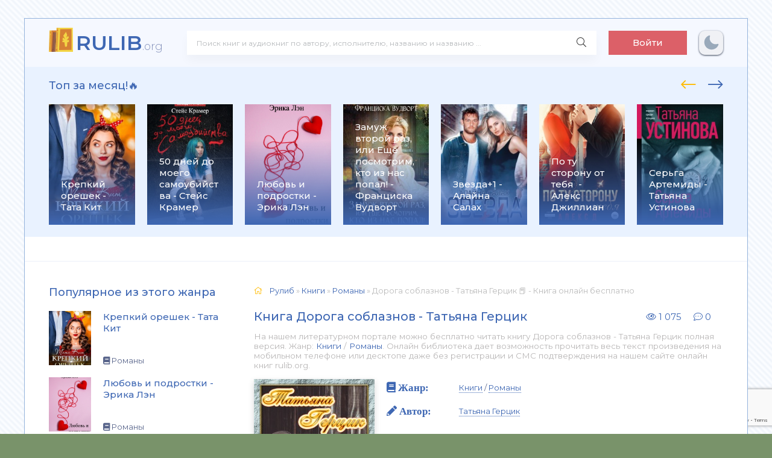

--- FILE ---
content_type: text/html; charset=utf-8
request_url: https://rulib.org/55666-kniga-doroga-soblaznov.html
body_size: 12443
content:
<!DOCTYPE html>
<html lang="ru">
<head>
	<meta charset="utf-8">
<title>Дорога соблазнов - Татьяна Герцик 📕 - Книга онлайн бесплатно &raquo; Читать и слушать книги. 📚 База книг и аудиокниг на rulib.org</title>
<meta name="description" content="Дорога соблазнов - Татьяна Герцик книги онлайн бесплатно и без регистрации - rulib.org">
<meta name="keywords" content="Дорога соблазнов, Татьяна Герцик, читать, онлайн, бесплатно, без регистрации">
<meta name="generator" content="DataLife Engine (http://dle-news.ru)">
<meta property="og:site_name" content="Читать и слушать книги. 📚 База книг и аудиокниг на rulib.org">
<meta property="og:type" content="article">
<meta property="og:title" content="Дорога соблазнов - Татьяна Герцик">
<meta property="og:url" content="https://rulib.org/55666-kniga-doroga-soblaznov.html">
<meta name="news_keywords" content="Татьяна Герцик">
<meta property="og:image" content="https://rulib.org/uploads/posts/books/55666/55666.jpg">
<meta property="og:description" content="Борис устроил &quot;дорогу соблазнов&quot; для Аси, желая доказать: она такая же любительница красивой жизни, как и он. Но куда завела его &quot;дорога соблазнов&quot;? 2015 Дорога соблазнов 55 Татьяна Герцик">
<link rel="search" type="application/opensearchdescription+xml" href="https://rulib.org/index.php?do=opensearch" title="Читать и слушать книги. 📚 База книг и аудиокниг на rulib.org">
<link rel="canonical" href="https://rulib.org/55666-kniga-doroga-soblaznov.html">
<link rel="alternate" type="application/rss+xml" title="Читать и слушать книги. 📚 База книг и аудиокниг на rulib.org" href="https://rulib.org/rss.xml">
    <link rel="preconnect" href="https://fonts.googleapis.com">
	<link rel="preconnect" href="https://fonts.gstatic.com" crossorigin>
    <link href="https://fonts.googleapis.com/css2?family=Montserrat:wght@300;400;500;600&display=swap&subset=cyrillic" rel="stylesheet">
	<meta name="viewport" content="width=device-width, initial-scale=1.0" />
	<link rel="shortcut icon" href="/templates/abooks/images/greek.svg" />
    <link rel="stylesheet" type="text/css" href="/engine/classes/min/index.php?f=/templates/abooks/css/engine.css,/templates/abooks/css/styles.css" />
    <link rel="apple-touch-icon" sizes="57x57" href="/templates/abooks/images/apple-icon-57x57.png">
    <link rel="apple-touch-icon" sizes="60x60" href="/templates/abooks/images/apple-icon-60x60.png">
    <link rel="apple-touch-icon" sizes="72x72" href="/templates/abooks/images/apple-icon-72x72.png">
    <link rel="apple-touch-icon" sizes="76x76" href="/templates/abooks/images/apple-icon-76x76.png">
    <link rel="apple-touch-icon" sizes="114x114" href="/templates/abooks/images/apple-icon-114x114.png">
    <link rel="apple-touch-icon" sizes="120x120" href="/templates/abooks/images/apple-icon-120x120.png">
    <link rel="apple-touch-icon" sizes="144x144" href="/templates/abooks/images/apple-icon-144x144.png">
    <link rel="apple-touch-icon" sizes="152x152" href="/templates/abooks/images/apple-icon-152x152.png">
    <link rel="apple-touch-icon" sizes="180x180" href="/templates/abooks/images/apple-icon-180x180.png">
    <link rel="icon" type="image/png" sizes="192x192"  href="/templates/abooks/images/android-icon-192x192.png">
    <link rel="icon" type="image/png" sizes="32x32" href="/templates/abooks/images/favicon-32x32.png">
    <link rel="icon" type="image/png" sizes="96x96" href="/templates/abooks/images/favicon-96x96.png">
    <link rel="icon" type="image/png" sizes="16x16" href="/templates/abooks/images/favicon-16x16.png">
    <link rel="manifest" href="/templates/abooks/images/manifest.json">
    <meta name="msapplication-TileColor" content="#ffffff">
    <meta name="msapplication-TileImage" content="/templates/abooks/images/ms-icon-144x144.png">
	<meta name="theme-color" content="#f5f6f8">
    <meta name="yandex-verification" content="40a2d515e9ea442a" />
    <meta name="google-site-verification" content="vQz3t2gYfTq4eXeDARDWkdWQfKjW1_h5AKD2CrJsyvA" />
    <!-- Global site tag (gtag.js) - Google Analytics -->
    <script async src="https://www.googletagmanager.com/gtag/js?id=G-V455YXBSBJ"></script>
    <script>
      window.dataLayer = window.dataLayer || [];
      function gtag(){dataLayer.push(arguments);}
      gtag('js', new Date());
      gtag('config', 'G-V455YXBSBJ');
    </script>
    <!-- Yandex.RTB -->
    <script>window.yaContextCb=window.yaContextCb||[]</script>
    <script src="https://yandex.ru/ads/system/context.js" async></script>
 </head>
<body>
  
	<div class="wrap">
		
		<div class="wrap-main wrap-center">
	
			<header class="header fx-row fx-middle">
                <a href="/" class="logo nowrap"><span>RULIB</span><span class="logo-domain">.org</span></a>
				<div class="search-wrap fx-1">
					<form id="quicksearch" method="post">
						<input type="hidden" name="do" value="search" />
						<input type="hidden" name="subaction" value="search" />
						<div class="search-box">
							<input id="story" name="story" placeholder="Поиск книг и аудиокниг по автору, исполнителю, названию и названию ..." type="text" />
							<button type="submit" class="search-btn"><span class="fal fa-search"></span></button>
						</div>
					</form>
				</div>
				<div class="header-btn btn js-login">Войти</div>
				
                <noindex>                     
                    <div class="darkmodetext">
                        <div class="nodark" href="#" onclick="setDynCSS('/templates/abooks/css/styles.css')"></div>
                        <div class="darkmode" href="#" onclick="setDynCSS('/templates/abooks/css/styles-dark.css')"></div>
                    </div> 
                </noindex>
				<div class="btn-menu hidden"><span class="fal fa-bars"></span></div>
			</header>			
			<!-- END HEADER -->
            <div class="carou-sect">
				<div class="carou-title">Топ за месяц!🔥</div>
				<div class="carou-content">
                    <div id="owl-popular" class="owl-carousel owl-loaded owl-drag">
                    	<div class="popular-item">
	<a class="popular-item-img img-fit" href="https://rulib.org/146524-kniga-krepkij-oreshek.html">
		<div class="popular-item-title anim">Крепкий орешек - Тата Кит</div>
		
				<img class="xfieldimage cover" data-src="/uploads/posts/books/146524/146524.jpg" alt="">
	</a>
</div><div class="popular-item">
	<a class="popular-item-img img-fit" href="https://rulib.org/46248-kniga-50-dnej-do-moego-samoubijstva.html">
		<div class="popular-item-title anim">50 дней до моего самоубийства - Стейс Крамер</div>
		
				<img class="xfieldimage cover" data-src="/uploads/posts/books/46248/46248.jpg" alt="">
	</a>
</div><div class="popular-item">
	<a class="popular-item-img img-fit" href="https://rulib.org/165793-lyubov-i-podrostki-erika-len.html">
		<div class="popular-item-title anim">Любовь и подростки - Эрика Лэн</div>
		
				<img class="xfieldimage cover" data-src="/uploads/posts/books/165793/165793.jpg" alt="">
	</a>
</div><div class="popular-item">
	<a class="popular-item-img img-fit" href="https://rulib.org/120987-kniga-zamuzh-vtoroj-raz-ili-eshhjo-posmotrim-kto-iz-nas-popal.html">
		<div class="popular-item-title anim">Замуж второй раз, или Ещё посмотрим, кто из нас попал! - Франциска Вудворт</div>
		
				<img class="xfieldimage cover" data-src="/uploads/posts/books/120987/120987.jpg" alt="">
	</a>
</div><div class="popular-item">
	<a class="popular-item-img img-fit" href="https://rulib.org/121041-kniga-zvezda1.html">
		<div class="popular-item-title anim">Звезда+1 - Алайна Салах</div>
		
				<img class="xfieldimage cover" data-src="/uploads/posts/books/121041/121041.jpg" alt="">
	</a>
</div><div class="popular-item">
	<a class="popular-item-img img-fit" href="https://rulib.org/97554-kniga-po-tu-storonu-ot-tebja .html">
		<div class="popular-item-title anim">По ту сторону от тебя  - Алекс Джиллиан</div>
		
				<img class="xfieldimage cover" data-src="/uploads/posts/books/97554/97554.jpg" alt="">
	</a>
</div><div class="popular-item">
	<a class="popular-item-img img-fit" href="https://rulib.org/122206-kniga-serga-artemidy.html">
		<div class="popular-item-title anim">Серьга Артемиды - Татьяна Устинова</div>
		
				<img class="xfieldimage cover" data-src="/uploads/posts/books/122206/122206.jpg" alt="">
	</a>
</div><div class="popular-item">
	<a class="popular-item-img img-fit" href="https://rulib.org/122496-kniga-vstretimsja-na-kassandre .html">
		<div class="popular-item-title anim">Встретимся на Кассандре!  - Ольга Громыко</div>
		
				<img class="xfieldimage cover" data-src="/uploads/posts/books/122496/122496.jpg" alt="">
	</a>
</div><div class="popular-item">
	<a class="popular-item-img img-fit" href="https://rulib.org/96933-kniga-tri-metra-nad-nebom-trizhdy-ty.html">
		<div class="popular-item-title anim">Три метра над небом. Трижды ты - Федерико Моччиа</div>
		
				<img class="xfieldimage cover" data-src="/uploads/posts/books/96933/96933.jpg" alt="">
	</a>
</div><div class="popular-item">
	<a class="popular-item-img img-fit" href="https://rulib.org/96589-kniga-utonuvshie-devushki.html">
		<div class="popular-item-title anim">Утонувшие девушки - Лорет Энн Уайт</div>
		
				<img class="xfieldimage cover" data-src="/uploads/posts/books/96589/96589.jpg" alt="">
	</a>
</div><div class="popular-item">
	<a class="popular-item-img img-fit" href="https://rulib.org/95740-kniga-razrushitelnica-piramid.html">
		<div class="popular-item-title anim">Разрушительница пирамид - Татьяна Полякова</div>
		
				<img class="xfieldimage cover" data-src="/uploads/posts/books/95740/95740.jpg" alt="">
	</a>
</div><div class="popular-item">
	<a class="popular-item-img img-fit" href="https://rulib.org/95384-kniga-bezmolvnyj-pacient.html">
		<div class="popular-item-title anim">Безмолвный пациент - Алекс Михаэлидес</div>
		
				<img class="xfieldimage cover" data-src="/uploads/posts/books/95384/95384.jpg" alt="">
	</a>
</div><div class="popular-item">
	<a class="popular-item-img img-fit" href="https://rulib.org/122513-kniga-samaja-hitraja-ryba.html">
		<div class="popular-item-title anim">Самая хитрая рыба - Елена Михалкова</div>
		
				<img class="xfieldimage cover" data-src="/uploads/posts/books/122513/122513.jpg" alt="">
	</a>
</div><div class="popular-item">
	<a class="popular-item-img img-fit" href="https://rulib.org/121649-kniga-zamuzh-vtoroj-raz-ili-eshhe-posmotrim-kto-iz-nas-popal.html">
		<div class="popular-item-title anim">Замуж второй раз, или Еще посмотрим, кто из нас попал! - Франциска Вудворт</div>
		
				<img class="xfieldimage cover" data-src="/uploads/posts/books/121649/121649.jpg" alt="">
	</a>
</div><div class="popular-item">
	<a class="popular-item-img img-fit" href="https://rulib.org/122405-kniga-risk.html">
		<div class="popular-item-title anim">Риск - Эль Кеннеди</div>
		
				<img class="xfieldimage cover" data-src="/uploads/posts/books/122405/122405.jpg" alt="">
	</a>
</div><div class="popular-item">
	<a class="popular-item-img img-fit" href="https://rulib.org/56248-kniga-ja-tebja-risuju.html">
		<div class="popular-item-title anim">Я тебя рисую - Марина Суржевская</div>
		
				<img class="xfieldimage cover" data-src="/uploads/posts/books/56248/56248.jpg" alt="">
	</a>
</div><div class="popular-item">
	<a class="popular-item-img img-fit" href="https://rulib.org/97821-kniga-gorod-drakonov.html">
		<div class="popular-item-title anim">Город драконов - Елена Звездная</div>
		
				<img class="xfieldimage cover" data-src="/uploads/posts/books/97821/97821.jpg" alt="">
	</a>
</div><div class="popular-item">
	<a class="popular-item-img img-fit" href="https://rulib.org/94699-kniga-muzhlan-i-flejtistka.html">
		<div class="popular-item-title anim">Мужлан и флейтистка - Екатерина Вильмонт</div>
		
				<img class="xfieldimage cover" data-src="/uploads/posts/books/94699/94699.jpg" alt="">
	</a>
</div><div class="popular-item">
	<a class="popular-item-img img-fit" href="https://rulib.org/97081-kniga-berserk-zabytogo-klana-kniga-1-russija-magov .html">
		<div class="popular-item-title anim">Берсерк забытого клана. Книга 1. Руссия магов  - Алексей Нагорный</div>
		
				<img class="xfieldimage cover" data-src="/uploads/posts/books/97081/97081.jpg" alt="">
	</a>
</div><div class="popular-item">
	<a class="popular-item-img img-fit" href="https://rulib.org/95412-kniga-smertelnaja-belizna.html">
		<div class="popular-item-title anim">Смертельная белизна - Роберт Гэлбрейт</div>
		
				<img class="xfieldimage cover" data-src="/uploads/posts/books/95412/95412.jpg" alt="">
	</a>
</div> 
                    </div>
                </div>
			</div>
            <div class="adv"><!-- Yandex.RTB R-A-2163116-1 -->
<div id="yandex_rtb_R-A-2163116-1"></div>
<script>window.yaContextCb.push(()=>{
  Ya.Context.AdvManager.render({
    renderTo: 'yandex_rtb_R-A-2163116-1',
    blockId: 'R-A-2163116-1'
  })
})</script></div>
			<div class="cols fx-row">
				<aside class="sidebar">
					<div class="side-box side-nav to-mob">
                        
                        <aside class="sidebar">
                            <div class="side-box to-mob">
                                <div class="side-bt">Популярное из этого жанра</div>
                                <div class="side-bc">
                                    <a class="side-popular-item fx-row" href="https://rulib.org/146524-kniga-krepkij-oreshek.html">
	<div class="side-popular-item-img img-fit">
				<img class="xfieldimage cover" data-src="/uploads/posts/books/146524/146524.jpg" alt=""></div>
	<div class="side-popular-item-desc fx-1 fx-col fx-between">
		<div class="side-popular-item-title fx-1">Крепкий орешек - Тата Кит</div>
		<div class="side-popular-item-info">
            
            <span class="fa fa-book"></span> Романы
        </div>
	</div>
</a><a class="side-popular-item fx-row" href="https://rulib.org/165793-lyubov-i-podrostki-erika-len.html">
	<div class="side-popular-item-img img-fit">
				<img class="xfieldimage cover" data-src="/uploads/posts/books/165793/165793.jpg" alt=""></div>
	<div class="side-popular-item-desc fx-1 fx-col fx-between">
		<div class="side-popular-item-title fx-1">Любовь и подростки - Эрика Лэн</div>
		<div class="side-popular-item-info">
            
            <span class="fa fa-book"></span> Романы
        </div>
	</div>
</a><a class="side-popular-item fx-row" href="https://rulib.org/121041-kniga-zvezda1.html">
	<div class="side-popular-item-img img-fit">
				<img class="xfieldimage cover" data-src="/uploads/posts/books/121041/121041.jpg" alt=""></div>
	<div class="side-popular-item-desc fx-1 fx-col fx-between">
		<div class="side-popular-item-title fx-1">Звезда+1 - Алайна Салах</div>
		<div class="side-popular-item-info">
            
            <span class="fa fa-book"></span> Романы
        </div>
	</div>
</a><a class="side-popular-item fx-row" href="https://rulib.org/97554-kniga-po-tu-storonu-ot-tebja .html">
	<div class="side-popular-item-img img-fit">
				<img class="xfieldimage cover" data-src="/uploads/posts/books/97554/97554.jpg" alt=""></div>
	<div class="side-popular-item-desc fx-1 fx-col fx-between">
		<div class="side-popular-item-title fx-1">По ту сторону от тебя  - Алекс Джиллиан</div>
		<div class="side-popular-item-info">
            
            <span class="fa fa-book"></span> Романы
        </div>
	</div>
</a>
                                </div>
                            </div>
                        </aside>
                		
                   <div class="side-bt">Жанры</div>
						<div class="side-bc fx-row">
							  <div class="nav-col">
								<div class="nav-title">Книги</div>
								<ul class="nav-menu">
                                    <li><a href="https://rulib.org/books/boeviki/">Боевики</a></li><li><a href="https://rulib.org/books/romany/">Романы</a></li><li><a href="https://rulib.org/books/detektivy/">Детективы</a></li><li><a href="https://rulib.org/books/klassika/">Классика</a></li><li><a href="https://rulib.org/books/medicina/">Медицина</a></li><li><a href="https://rulib.org/books/priklyuchenie/">Приключение</a></li><li><a href="https://rulib.org/books/psihologiya/">Психология</a></li><li><a href="https://rulib.org/books/skazki/">Сказки</a></li><li><a href="https://rulib.org/books/nauchnaya-fantastika/">Научная фантастика</a></li><li><a href="https://rulib.org/books/uzhasy-i-mistika/">Ужасы и мистика</a></li><li><a href="https://rulib.org/books/sovremennaya-proza/">Современная проза</a></li><li><a href="https://rulib.org/books/detskaya-proza/">Детская проза</a></li><li><a href="https://rulib.org/books/drama/">Драма</a></li><li><a href="https://rulib.org/books/erotika/">Эротика</a></li><li><a href="https://rulib.org/books/domashnyaya/">Домашняя</a></li><li><a href="https://rulib.org/books/yumoristicheskaya-proza/">Юмористическая проза</a></li><li><a href="https://rulib.org/books/istoricheskaya-proza/">Историческая проза</a></li><li><a href="https://rulib.org/books/trillery/">Триллеры</a></li><li><a href="https://rulib.org/books/voennye/">Военные</a></li><li><a href="https://rulib.org/books/politika/">Политика</a></li><li><a href="https://rulib.org/books/other/">Разная литература</a></li><li><a href="https://rulib.org/books/fentezi/">Фэнтези</a></li>
								</ul>
							</div>
                            	<div class="nav-col">
								<div class="nav-title">Аудиокниги</div>
								<ul class="nav-menu">
                                    <li><a href="https://rulib.org/audioknigi/fantastika/">Фантастика</a></li><li><a href="https://rulib.org/audioknigi/uzhasy-mistika/">Ужасы, мистика</a></li><li><a href="https://rulib.org/audioknigi/audiospektakli/">Аудиоспектакли</a></li><li><a href="https://rulib.org/audioknigi/roman-proza/">Роман, проза</a></li><li><a href="https://rulib.org/audioknigi/ezoterika/">Эзотерика</a></li><li><a href="https://rulib.org/audioknigi/detektivy-trillery/">Детективы, триллеры</a></li><li><a href="https://rulib.org/audioknigi/yumor-satira/">Юмор, сатира</a></li><li><a href="https://rulib.org/audioknigi/dlya-detei/">Для детей</a></li><li><a href="https://rulib.org/audioknigi/istoriya/">История</a></li><li><a href="https://rulib.org/audioknigi/poeziya/">Поэзия</a></li><li><a href="https://rulib.org/audioknigi/priklyucheniya/">Приключения</a></li><li><a href="https://rulib.org/audioknigi/biznes/">Бизнес</a></li><li><a href="https://rulib.org/audioknigi/psihologiya-filosofiya/">Психология, философия</a></li><li><a href="https://rulib.org/audioknigi/nauchno-populyarnoe/">Научно-популярное</a></li><li><a href="https://rulib.org/audioknigi/raznoe/">Разное</a></li><li><a href="https://rulib.org/audioknigi/na-inostrannyh-yazykah/">На иностранных языках</a></li><li><a href="https://rulib.org/audioknigi/obuchenie/">Обучение</a></li><li><a href="https://rulib.org/audioknigi/religiya/">Религия</a></li><li><a href="https://rulib.org/audioknigi/medicina-zdorove/">Медицина, здоровье</a></li><li><a href="https://rulib.org/audioknigi/biografii-memuary/">Биографии, мемуары</a></li><li><a href="https://rulib.org/audioknigi/ranobe/">Ранобэ</a></li><li><a href="https://rulib.org/audioknigi/puteshestviya/">Путешествия</a></li><li><a href="https://rulib.org/audioknigi/classica/">Классика</a></li><li><a href="https://rulib.org/audioknigi/skazci/">Сказки</a></li>
								</ul>
							</div>
                        </div>
                    </div>
				
                    
                    
				</aside>
				<!-- END SIDEBAR -->
				<main class="main fx-1">
					
					
					
					<div class="speedbar nowrap"><span class="fal fa-home"></span>
	<span itemscope itemtype="https://schema.org/BreadcrumbList"><span itemprop="itemListElement" itemscope itemtype="https://schema.org/ListItem"><meta itemprop="position" content="1"><a href="https://rulib.org/" itemprop="item"><span itemprop="name">Рулиб</span></a></span> » <span itemprop="itemListElement" itemscope itemtype="https://schema.org/ListItem"><meta itemprop="position" content="2"><a href="https://rulib.org/books/" itemprop="item"><span itemprop="name">Книги</span></a></span> » <span itemprop="itemListElement" itemscope itemtype="https://schema.org/ListItem"><meta itemprop="position" content="3"><a href="https://rulib.org/books/romany/" itemprop="item"><span itemprop="name">Романы</span></a></span> » Дорога соблазнов - Татьяна Герцик 📕 - Книга онлайн бесплатно</span>
</div>
                    

    <article class="article ignore-select" itemscope itemtype="http://schema.org/Article">
    <div class="short-header fx-row fx-middle">
				<h1 class="short-title fx-1">Книга Дорога соблазнов - Татьяна Герцик</h1>
                <div class="short-meta-item"><span class="fal fa-eye"></span> 1 075</div>
                <div class="short-meta-item"><span class="fal fa-comment-dots"></span> 0</div>
    </div>
    <div class="orig-name">
      На нашем литературном портале можно бесплатно читать книгу Дорога соблазнов - Татьяна Герцик полная версия. Жанр: <a href="https://rulib.org/books/">Книги</a> / <a href="https://rulib.org/books/romany/">Романы</a>. Онлайн библиотека дает возможность прочитать весь текст произведения на мобильном телефоне или десктопе даже без регистрации и СМС подтверждения на нашем сайте онлайн книг rulib.org.
   </div>
    
	<div class="fcols fx-row">
		<div class="fleft">
			<div class="fimg img-wide">
				<img class="xfieldimage cover" data-src="/uploads/posts/books/55666/55666.jpg" alt="">
			</div>
             
            <br>
			<div class="frate ignore-select" id="frate-55666">
				<div class="rate-plus" id="pluss-55666" onclick="doRateLD('plus', '55666');"><span class="fa fa-thumbs-up"></span><span class="rcount"><span id="likes-id-55666">0</span></span></div>
				<div class="rate-minus" id="minuss-55666" onclick="doRateLD('minus', '55666');"><span class="fa fa-thumbs-down"></span><span class="rcount"><span id="dislikes-id-55666">0</span></span></div>
				<div class="rate-data"><span id="ratig-layer-55666"><span class="ratingtypeplusminus ratingzero" >0</span></span><span id="vote-num-id-55666">0</span></div>
			</div>                   
			
            <br>
            <span class="fa fa-tags" style="font-size: 17px;"> <a href="https://rulib.org/tags/%D0%A2%D0%B0%D1%82%D1%8C%D1%8F%D0%BD%D0%B0%20%D0%93%D0%B5%D1%80%D1%86%D0%B8%D0%BA/">Татьяна Герцик</a></span> 
             <div class="comments__rate">
                       </div></div>
		<div class="fright fx-1 fx-col fx-between">
			<ul class="short-list">
				<li style="margin-bottom:20px"><span class="fa fa-book" style="font-size: 17px;"> Жанр:</span> <a href="https://rulib.org/books/">Книги</a> / <a href="https://rulib.org/books/romany/">Романы</a></li>
				<li><span class="fa fa-pencil" style="font-size: 17px;" > Автор:</span> <a href="https://rulib.org/tags/%D0%A2%D0%B0%D1%82%D1%8C%D1%8F%D0%BD%D0%B0%20%D0%93%D0%B5%D1%80%D1%86%D0%B8%D0%BA/">Татьяна Герцик</a></li>
                
                
                <br>
            </ul>
            <div class="ftext full-text cleasrfix">
                Книга «<b>Дорога соблазнов - Татьяна Герцик</b>» написанная автором - <b>Татьяна Герцик</b> вы можете читать онлайн, бесплатно и без регистрации на rulib.org.  Жанр книги «Дорога соблазнов - Татьяна Герцик» - <b>"<a href="https://rulib.org/books/">Книги</a> / <a href="https://rulib.org/books/romany/">Романы</a>"</b> является наиболее популярным жанром для современного читателя, а книга "Дорога соблазнов" от автора Татьяна Герцик занимает почетное место среди всей коллекции произведений в категории "Романы".
             </div>
            <div class="fshare">
                <span class="fab fa-facebook-f" data-id="fb"></span>
                <span class="fab fa-vk" data-id="vk"></span>
                <span class="fab fa-odnoklassniki" data-id="ok"></span>
                <span class="fab fa-twitter" data-id="tw"></span>
                <span class="fas fa-paper-plane" data-id="tlg"></span>
            </div>
       	</div>
	</div>
    <div class="stopcontent">
        <p>Внимание! Книга может содержать контент только для совершеннолетних. Для несовершеннолетних просмотр данного контента <b>СТРОГО ЗАПРЕЩЕН!</b> Если в книге присутствует наличие пропаганды ЛГБТ и другого, запрещенного контента - просьба написать на почту <b>pbn.book@yandex.ru</b> для удаления материала</p>
    </div>
    <div class="ftext full-text cleasrfix">
        <div class="ltext icon-left">
            <div class="nav-title">
                <h2>Аннотация (короткое описание) к книге онлайн "Дорога соблазнов - Татьяна Герцик"</h2>
            </div>
        </div>
        Борис устроил "дорогу соблазнов" для Аси, желая доказать: она такая же любительница красивой жизни, как и он. Но куда завела его "дорога соблазнов"? 
    </div>
    
    <div class="ftext full-text cleasrfix" id="fullstory-text">
        <div class="controls">
          <div class="block">
              <p>Шрифт:</p>
              <div class="fontdown" title="Меньше">-</div>
              <div class="fontup" title="Больше">+</div>
          </div>
          <div class="block">
              <select>
                  <option value="Georgia">Georgia</option>
                  <option value="Tahoma">Tahoma</option>
                  <option value="Arial">Arial</option>
                  <option value="Verdana">Verdana</option>
                  <option value="Symbol">Symbol</option>
              </select>
              <p>Интервал:</p>
              <div class="intdown" title="Меньше">-</div>
              <div class="intup" title="Больше">+</div>
          </div>
          <div class="block marks">
              <p>Закладка:</p>
              <div data-id="55666" title="Поставить закладку" class="mark">Сделать</div>
          </div>
      </div>
        <div class="storenumber ftext"><!--noindex-->
<div class="clr"></div>
<div class="bottom-nav clr ignore-select" id="bottom-nav">
	<div class="pagi-nav clearfix">
		
		<span class="navigation"><span>1</span> <a href="https://rulib.org/page-2-55666-kniga-doroga-soblaznov.html">2</a> <span class="nav_ext">...</span> <a href="https://rulib.org/page-55-55666-kniga-doroga-soblaznov.html">55</a></span>
		<span class="pnext"><a href="https://rulib.org/page-2-55666-kniga-doroga-soblaznov.html"><span class="fa fa-angle-double-right"></span></a></span>
	</div>
</div>
<div class="to-page">
    <span>Перейти на страницу: </span><select onchange="if (this.value) window.location.href=this.value">
					<option selected value="https://rulib.org/page-1-55666-kniga-doroga-soblaznov.html">1</option><option  value="https://rulib.org/page-2-55666-kniga-doroga-soblaznov.html">2</option><option  value="https://rulib.org/page-3-55666-kniga-doroga-soblaznov.html">3</option><option  value="https://rulib.org/page-4-55666-kniga-doroga-soblaznov.html">4</option><option  value="https://rulib.org/page-5-55666-kniga-doroga-soblaznov.html">5</option><option  value="https://rulib.org/page-6-55666-kniga-doroga-soblaznov.html">6</option><option  value="https://rulib.org/page-7-55666-kniga-doroga-soblaznov.html">7</option><option  value="https://rulib.org/page-8-55666-kniga-doroga-soblaznov.html">8</option><option  value="https://rulib.org/page-9-55666-kniga-doroga-soblaznov.html">9</option><option  value="https://rulib.org/page-10-55666-kniga-doroga-soblaznov.html">10</option><option  value="https://rulib.org/page-11-55666-kniga-doroga-soblaznov.html">11</option><option  value="https://rulib.org/page-12-55666-kniga-doroga-soblaznov.html">12</option><option  value="https://rulib.org/page-13-55666-kniga-doroga-soblaznov.html">13</option><option  value="https://rulib.org/page-14-55666-kniga-doroga-soblaznov.html">14</option><option  value="https://rulib.org/page-15-55666-kniga-doroga-soblaznov.html">15</option><option  value="https://rulib.org/page-16-55666-kniga-doroga-soblaznov.html">16</option><option  value="https://rulib.org/page-17-55666-kniga-doroga-soblaznov.html">17</option><option  value="https://rulib.org/page-18-55666-kniga-doroga-soblaznov.html">18</option><option  value="https://rulib.org/page-19-55666-kniga-doroga-soblaznov.html">19</option><option  value="https://rulib.org/page-20-55666-kniga-doroga-soblaznov.html">20</option><option  value="https://rulib.org/page-21-55666-kniga-doroga-soblaznov.html">21</option><option  value="https://rulib.org/page-22-55666-kniga-doroga-soblaznov.html">22</option><option  value="https://rulib.org/page-23-55666-kniga-doroga-soblaznov.html">23</option><option  value="https://rulib.org/page-24-55666-kniga-doroga-soblaznov.html">24</option><option  value="https://rulib.org/page-25-55666-kniga-doroga-soblaznov.html">25</option><option  value="https://rulib.org/page-26-55666-kniga-doroga-soblaznov.html">26</option><option  value="https://rulib.org/page-27-55666-kniga-doroga-soblaznov.html">27</option><option  value="https://rulib.org/page-28-55666-kniga-doroga-soblaznov.html">28</option><option  value="https://rulib.org/page-29-55666-kniga-doroga-soblaznov.html">29</option><option  value="https://rulib.org/page-30-55666-kniga-doroga-soblaznov.html">30</option><option  value="https://rulib.org/page-31-55666-kniga-doroga-soblaznov.html">31</option><option  value="https://rulib.org/page-32-55666-kniga-doroga-soblaznov.html">32</option><option  value="https://rulib.org/page-33-55666-kniga-doroga-soblaznov.html">33</option><option  value="https://rulib.org/page-34-55666-kniga-doroga-soblaznov.html">34</option><option  value="https://rulib.org/page-35-55666-kniga-doroga-soblaznov.html">35</option><option  value="https://rulib.org/page-36-55666-kniga-doroga-soblaznov.html">36</option><option  value="https://rulib.org/page-37-55666-kniga-doroga-soblaznov.html">37</option><option  value="https://rulib.org/page-38-55666-kniga-doroga-soblaznov.html">38</option><option  value="https://rulib.org/page-39-55666-kniga-doroga-soblaznov.html">39</option><option  value="https://rulib.org/page-40-55666-kniga-doroga-soblaznov.html">40</option><option  value="https://rulib.org/page-41-55666-kniga-doroga-soblaznov.html">41</option><option  value="https://rulib.org/page-42-55666-kniga-doroga-soblaznov.html">42</option><option  value="https://rulib.org/page-43-55666-kniga-doroga-soblaznov.html">43</option><option  value="https://rulib.org/page-44-55666-kniga-doroga-soblaznov.html">44</option><option  value="https://rulib.org/page-45-55666-kniga-doroga-soblaznov.html">45</option><option  value="https://rulib.org/page-46-55666-kniga-doroga-soblaznov.html">46</option><option  value="https://rulib.org/page-47-55666-kniga-doroga-soblaznov.html">47</option><option  value="https://rulib.org/page-48-55666-kniga-doroga-soblaznov.html">48</option><option  value="https://rulib.org/page-49-55666-kniga-doroga-soblaznov.html">49</option><option  value="https://rulib.org/page-50-55666-kniga-doroga-soblaznov.html">50</option><option  value="https://rulib.org/page-51-55666-kniga-doroga-soblaznov.html">51</option><option  value="https://rulib.org/page-52-55666-kniga-doroga-soblaznov.html">52</option><option  value="https://rulib.org/page-53-55666-kniga-doroga-soblaznov.html">53</option><option  value="https://rulib.org/page-54-55666-kniga-doroga-soblaznov.html">54</option><option  value="https://rulib.org/page-55-55666-kniga-doroga-soblaznov.html">55</option>
					</select>    
</div>
<!--/noindex--></div>
        <div id="texts"><div class="hide-"></div></div>
        <div class="adv"><!-- Yandex.RTB R-A-2163116-2 -->
<div id="yandex_rtb_R-A-2163116-2"></div>
<script>window.yaContextCb.push(()=>{
  Ya.Context.AdvManager.render({
    renderTo: 'yandex_rtb_R-A-2163116-2',
    blockId: 'R-A-2163116-2'
  })
})</script></div>
        <div class="storenumber"><!--noindex-->
<div class="clr"></div>
<div class="bottom-nav clr ignore-select" id="bottom-nav">
	<div class="pagi-nav clearfix">
		
		<span class="navigation"><span>1</span> <a href="https://rulib.org/page-2-55666-kniga-doroga-soblaznov.html">2</a> <span class="nav_ext">...</span> <a href="https://rulib.org/page-55-55666-kniga-doroga-soblaznov.html">55</a></span>
		<span class="pnext"><a href="https://rulib.org/page-2-55666-kniga-doroga-soblaznov.html"><span class="fa fa-angle-double-right"></span></a></span>
	</div>
</div>
<div class="to-page">
    <span>Перейти на страницу: </span><select onchange="if (this.value) window.location.href=this.value">
					<option selected value="https://rulib.org/page-1-55666-kniga-doroga-soblaznov.html">1</option><option  value="https://rulib.org/page-2-55666-kniga-doroga-soblaznov.html">2</option><option  value="https://rulib.org/page-3-55666-kniga-doroga-soblaznov.html">3</option><option  value="https://rulib.org/page-4-55666-kniga-doroga-soblaznov.html">4</option><option  value="https://rulib.org/page-5-55666-kniga-doroga-soblaznov.html">5</option><option  value="https://rulib.org/page-6-55666-kniga-doroga-soblaznov.html">6</option><option  value="https://rulib.org/page-7-55666-kniga-doroga-soblaznov.html">7</option><option  value="https://rulib.org/page-8-55666-kniga-doroga-soblaznov.html">8</option><option  value="https://rulib.org/page-9-55666-kniga-doroga-soblaznov.html">9</option><option  value="https://rulib.org/page-10-55666-kniga-doroga-soblaznov.html">10</option><option  value="https://rulib.org/page-11-55666-kniga-doroga-soblaznov.html">11</option><option  value="https://rulib.org/page-12-55666-kniga-doroga-soblaznov.html">12</option><option  value="https://rulib.org/page-13-55666-kniga-doroga-soblaznov.html">13</option><option  value="https://rulib.org/page-14-55666-kniga-doroga-soblaznov.html">14</option><option  value="https://rulib.org/page-15-55666-kniga-doroga-soblaznov.html">15</option><option  value="https://rulib.org/page-16-55666-kniga-doroga-soblaznov.html">16</option><option  value="https://rulib.org/page-17-55666-kniga-doroga-soblaznov.html">17</option><option  value="https://rulib.org/page-18-55666-kniga-doroga-soblaznov.html">18</option><option  value="https://rulib.org/page-19-55666-kniga-doroga-soblaznov.html">19</option><option  value="https://rulib.org/page-20-55666-kniga-doroga-soblaznov.html">20</option><option  value="https://rulib.org/page-21-55666-kniga-doroga-soblaznov.html">21</option><option  value="https://rulib.org/page-22-55666-kniga-doroga-soblaznov.html">22</option><option  value="https://rulib.org/page-23-55666-kniga-doroga-soblaznov.html">23</option><option  value="https://rulib.org/page-24-55666-kniga-doroga-soblaznov.html">24</option><option  value="https://rulib.org/page-25-55666-kniga-doroga-soblaznov.html">25</option><option  value="https://rulib.org/page-26-55666-kniga-doroga-soblaznov.html">26</option><option  value="https://rulib.org/page-27-55666-kniga-doroga-soblaznov.html">27</option><option  value="https://rulib.org/page-28-55666-kniga-doroga-soblaznov.html">28</option><option  value="https://rulib.org/page-29-55666-kniga-doroga-soblaznov.html">29</option><option  value="https://rulib.org/page-30-55666-kniga-doroga-soblaznov.html">30</option><option  value="https://rulib.org/page-31-55666-kniga-doroga-soblaznov.html">31</option><option  value="https://rulib.org/page-32-55666-kniga-doroga-soblaznov.html">32</option><option  value="https://rulib.org/page-33-55666-kniga-doroga-soblaznov.html">33</option><option  value="https://rulib.org/page-34-55666-kniga-doroga-soblaznov.html">34</option><option  value="https://rulib.org/page-35-55666-kniga-doroga-soblaznov.html">35</option><option  value="https://rulib.org/page-36-55666-kniga-doroga-soblaznov.html">36</option><option  value="https://rulib.org/page-37-55666-kniga-doroga-soblaznov.html">37</option><option  value="https://rulib.org/page-38-55666-kniga-doroga-soblaznov.html">38</option><option  value="https://rulib.org/page-39-55666-kniga-doroga-soblaznov.html">39</option><option  value="https://rulib.org/page-40-55666-kniga-doroga-soblaznov.html">40</option><option  value="https://rulib.org/page-41-55666-kniga-doroga-soblaznov.html">41</option><option  value="https://rulib.org/page-42-55666-kniga-doroga-soblaznov.html">42</option><option  value="https://rulib.org/page-43-55666-kniga-doroga-soblaznov.html">43</option><option  value="https://rulib.org/page-44-55666-kniga-doroga-soblaznov.html">44</option><option  value="https://rulib.org/page-45-55666-kniga-doroga-soblaznov.html">45</option><option  value="https://rulib.org/page-46-55666-kniga-doroga-soblaznov.html">46</option><option  value="https://rulib.org/page-47-55666-kniga-doroga-soblaznov.html">47</option><option  value="https://rulib.org/page-48-55666-kniga-doroga-soblaznov.html">48</option><option  value="https://rulib.org/page-49-55666-kniga-doroga-soblaznov.html">49</option><option  value="https://rulib.org/page-50-55666-kniga-doroga-soblaznov.html">50</option><option  value="https://rulib.org/page-51-55666-kniga-doroga-soblaznov.html">51</option><option  value="https://rulib.org/page-52-55666-kniga-doroga-soblaznov.html">52</option><option  value="https://rulib.org/page-53-55666-kniga-doroga-soblaznov.html">53</option><option  value="https://rulib.org/page-54-55666-kniga-doroga-soblaznov.html">54</option><option  value="https://rulib.org/page-55-55666-kniga-doroga-soblaznov.html">55</option>
					</select>    
</div>
<!--/noindex--></div>
    </div>
    <div class="ftext full-text cleasrfix fcols fx-row">
    	<span class="fa fa-info-circle" style="font-size: 16px;"> <a href="/pravoobladateljam.html" rel="nofollow">Правообладателям</a></span>
        <a href="javascript:AddComplaint('55666', 'news')"><span class="ui positive labeled icon toggle overview button download-but">Пожаловаться</span> </a>
    </div>
    <div class="ftext full-text cleasrfix"> 
        <div class="ltext icon-left">
			<p class="fas fa-exclamation-circle"><strong>Внимание!</strong></p>
    		<p>Сайт сохраняет куки вашего браузера. Вы сможете в любой момент сделать закладку и продолжить прочтение книги «Дорога соблазнов - Татьяна Герцик», после закрытия браузера.</p>
   		</div>
	</div>
    <div class="frels sect">
		<div class="carou-title"><h2>Книги схожие с книгой «Дорога соблазнов - Татьяна Герцик» от автора - <a href="https://rulib.org/tags/%D0%A2%D0%B0%D1%82%D1%8C%D1%8F%D0%BD%D0%B0%20%D0%93%D0%B5%D1%80%D1%86%D0%B8%D0%BA/">Татьяна Герцик</a>:</h2></div><br>
		<div class="carou-content">
			<div class="owl-carousel" id="owl-rels">
				<div class="popular-item">
	<a class="popular-item-img img-fit" href="https://rulib.org/34005-kniga-ljubov-ne-kartoshka.html">
		<div class="popular-item-title anim">Любовь не картошка - Татьяна Герцик</div>
		<img class="xfieldimage cover" data-src="/uploads/posts/books/34005/34005.jpg" alt="">
	</a>
</div><div class="popular-item">
	<a class="popular-item-img img-fit" href="https://rulib.org/13056-kniga-chudesa-vsjo-zhe-vozmozhny.html">
		<div class="popular-item-title anim">Чудеса всё же возможны… - Татьяна Герцик</div>
		<img class="xfieldimage cover" data-src="/uploads/posts/books/13056/13056.jpg" alt="">
	</a>
</div><div class="popular-item">
	<a class="popular-item-img img-fit" href="https://rulib.org/13066-kniga-trudnaja-doroga-k-schastju.html">
		<div class="popular-item-title anim">Трудная дорога к счастью - Татьяна Герцик</div>
		<img class="xfieldimage cover" data-src="/uploads/posts/books/13066/13066.jpg" alt="">
	</a>
</div><div class="popular-item">
	<a class="popular-item-img img-fit" href="https://rulib.org/55665-kniga-vernut-vsjo.html">
		<div class="popular-item-title anim">Вернуть всё - Татьяна Герцик</div>
		<img class="xfieldimage cover" data-src="/uploads/posts/books/55665/55665.jpg" alt="">
	</a>
</div><div class="popular-item">
	<a class="popular-item-img img-fit" href="https://rulib.org/55667-kniga-doroga-k-sebe.html">
		<div class="popular-item-title anim">Дорога к себе - Татьяна Герцик</div>
		<img class="xfieldimage cover" data-src="/uploads/posts/books/55667/55667.jpg" alt="">
	</a>
</div>
			</div>
		</div>
	</div>

       <div class="fcomms sect">
		<div class="carou-title"><span class="fal fa-comment-dots"></span>Комментарии и отзывы (0) к книге "Дорога соблазнов - Татьяна Герцик"</div>
		<div class="sect-content" id="full-comms">
			<form  method="post" name="dle-comments-form" id="dle-comments-form" ><!--noindex-->
<div class="add-comms sect-bg" id="add-comms">
	
	<div class="ac-inputs fx-row">
		<input type="text" maxlength="35" name="name" id="name" placeholder="Ваше имя" />
		<input type="text" maxlength="35" name="mail" id="mail" placeholder="Ваш e-mail (необязательно)" />
	</div>
	
	<div class="ac-textarea"><script>
	var text_upload = "Загрузка файлов и изображений на сервер";
	var dle_quote_title  = "Цитата:";
</script>
<div class="wseditor dlecomments-editor"><textarea id="comments" name="comments" style="width:100%;height:260px;"></textarea></div></div>
			
	
	<div class="ac-protect">
		
		
		
		<div class="form-item clearfix imp">
			<label>Введите два слова с картинки:</label>
			<div class="form-secur">
				
			</div>
		</div>
		
	</div>
	

	<div class="ac-submit">
		<button name="submit" type="submit">Добавить комментарий</button>
	</div>
	
</div>
<!--/noindex--><input type="hidden" name="g-recaptcha-response" id="g-recaptcha-response" data-key="6Ld2ViMeAAAAAE5WRwW-92LCox9eS7TP1e5bapBp" value=""><script src="https://www.google.com/recaptcha/api.js?render=6Ld2ViMeAAAAAE5WRwW-92LCox9eS7TP1e5bapBp"></script><script>grecaptcha.ready(function() {grecaptcha.execute('6Ld2ViMeAAAAAE5WRwW-92LCox9eS7TP1e5bapBp', {action: 'comments'}).then(function(token) {$('#g-recaptcha-response').val(token);});});</script>
		<input type="hidden" name="subaction" value="addcomment">
		<input type="hidden" name="post_id" id="post_id" value="55666"><input type="hidden" name="user_hash" value="54c1cea11aa33b6cba4706460c386265669a2739"></form>
			
<div id="dle-ajax-comments"></div>

			<!--dlenavigationcomments-->
		</div>
	</div>

</article>

					
					







				</main>
				<!-- END MAIN -->
			</div>
			<!-- END COLS -->
			<footer class="footer fx-row fx-middle">
				<div class="footer-copyright fx-1">
					<center>©2021 Rulib.org | 
                    <a href="/index.php?do=rules" rel="nofollow">Правила</a> | <a href="/index.php?do=feedback" rel="nofollow">Обратная связь</a> | <a href="/policy.html" class="btn-accent centered-content">Политика конфиденциальности</a></center>
                </div>
				<div class="footer-counter">
      				<a href="/pravoobladateljam.html" class="btn-accent centered-content">Правообладателям</a>
                </div>
                <div style="width:100%;text-align:center;margin-top:7px;">Почта для связи: pbn.book@yandex.ru</div>
			</footer>			
			<!-- END FOOTER -->			
		</div>
		<!-- END WRAP-MAIN -->
	</div>	
	<!-- END WRAP -->		
<!--noindex-->



<div class="login-box not-logged hidden">
	<div class="login-close"><span class="fal fa-times"></span></div>
	<form method="post">
		<div class="login-title title">Авторизация</div>
		<div class="login-avatar"><span class="fal fa-user"></span></div>
		<div class="login-input"><input type="text" name="login_name" id="login_name" placeholder="Ваш логин"/></div>
		<div class="login-input"><input type="password" name="login_password" id="login_password" placeholder="Ваш пароль" /></div>
		<div class="login-check">
			<label for="login_not_save">
				<input type="checkbox" name="login_not_save" id="login_not_save" value="1"/>
				<span>Запомнить</span>
			</label> 
		</div>
		<div class="login-btn"><button onclick="submit();" type="submit" title="Вход">Войти на сайт</button></div>
		<input name="login" type="hidden" id="login" value="submit" />
		<div class="login-btm fx-row">
			<a href="/?do=register" class="log-register">Регистрация</a>
			<a href="https://rulib.org/index.php?do=lostpassword">Восстановить пароль</a>
		</div>
		<div class="login-soc-title">Или войти через</div>
		<div class="login-soc-btns">
			
			
			
			
			
			
		</div>
	</form>
</div>

<!--/noindex-->

<script src="/engine/classes/min/index.php?g=general3&amp;v=c714e"></script>
<script src="/engine/classes/min/index.php?f=engine/classes/js/jqueryui3.js,engine/classes/js/dle_js.js,engine/classes/js/lazyload.js,engine/editor/jscripts/tiny_mce/tinymce.min.js&amp;v=c714e" defer></script>
<script src="/templates/abooks/js/libs.js"></script>
<link id="dyncss" rel="stylesheet" type="text/css" href="/templates/abooks/css/styles.css">
<script type="text/javascript">function setDynCSS(e){if(!arguments.length&&!(e=(e=document.cookie.match(/\bdyncss=([^;]*)/))&&e[1]))return"";document.getElementById("dyncss").href=e;var t=new Date;return t.setFullYear(t.getFullYear()+1),document.cookie=["dyncss=",e,";expires=",t.toGMTString(),";path=/;"].join(""),e}setDynCSS()</script>

    <script> 
        $(document).ready(function(){
                $('.controls .fontup').click(function(){
                        var fontsize = parseInt($('#texts').css('font-size'))+1;
                        $('#texts').css('font-size',fontsize + 'px'); 
                        $('#texts *').css('font-size',fontsize + 'px'); 
                        $('#texts .title').css('font-size',fontsize + 2 + 'px'); 
                        $('#texts .title *').css('font-size',fontsize + 2 + 'px'); 
                        $.cookie('fontsize', fontsize+1, { expires: 365, path: '/' });
                });
                $('.controls .fontdown').click(function(){
                        var fontsize = parseInt($('#texts').css('font-size'))-1;
                        $('#texts').css('font-size',fontsize + 'px'); 
                        $('#texts *').css('font-size',fontsize + 'px'); 
                        $('#texts .title').css('font-size',fontsize + 2 + 'px'); 
                        $('#texts .title *').css('font-size',fontsize + 2 + 'px'); 
                        $.cookie('fontsize', fontsize-1, { expires: 365, path: '/' });
                });
                $('.controls select').on('change', function (e) {
                        $('#texts').css('font-family',this.value); 
                        $.cookie('fontfamily', this.value, { expires: 365, path: '/' });

                });
                $('.controls .intup').click(function(){
                        var fontint = parseInt($('#texts').css('line-height'))+1;
                        $('#texts').css('line-height',fontint + 'px'); 
                        $('#texts *').css('line-height',fontint + 'px'); 
                        $('#texts .title').css('line-height',fontint + 6 + 'px'); 
                        $('#texts .title *').css('line-height',fontint + 6 + 'px'); 
                        $.cookie('fontint', fontint+1, { expires: 365, path: '/' });
                });
                $('.controls .intdown').click(function(){
                        var fontint = parseInt($('#texts').css('line-height'))-1;
                        $('#texts').css('line-height',fontint + 'px'); 
                        $('#texts *').css('line-height',fontint + 'px'); 
                        $('#texts .title').css('line-height',fontint + 6 + 'px'); 
                        $('#texts .title *').css('line-height',fontint + 6 + 'px'); 
                        $.cookie('fontint', fontint-1, { expires: 365, path: '/' });	
                });
                $('.controls .mark').click(function(){			 
                        $.cookie($('.controls .mark').data('id'), window.location.href, { expires: 365, path: '/' });
                        $('.controls .marks').fadeOut();	
                });
                $('.controls .unmark').click(function(){
                        var newsid = $('.controls .mark').data('id');
                        window.location.href = $('.controls .unmark').data('url');
                });
        });
    </script>

<script>
<!--
var dle_root       = '/';
var dle_admin      = '';
var dle_login_hash = '54c1cea11aa33b6cba4706460c386265669a2739';
var dle_group      = 5;
var dle_skin       = 'abooks';
var dle_wysiwyg    = '2';
var quick_wysiwyg  = '2';
var dle_min_search = '2';
var dle_act_lang   = ["Да", "Нет", "Ввод", "Отмена", "Сохранить", "Удалить", "Загрузка. Пожалуйста, подождите..."];
var menu_short     = 'Быстрое редактирование';
var menu_full      = 'Полное редактирование';
var menu_profile   = 'Просмотр профиля';
var menu_send      = 'Отправить сообщение';
var menu_uedit     = 'Админцентр';
var dle_info       = 'Информация';
var dle_confirm    = 'Подтверждение';
var dle_prompt     = 'Ввод информации';
var dle_req_field  = ["Заполните поле с именем", "Заполните поле с сообщением", "Заполните поле с темой сообщения"];
var dle_del_agree  = 'Вы действительно хотите удалить? Данное действие невозможно будет отменить';
var dle_spam_agree = 'Вы действительно хотите отметить пользователя как спамера? Это приведёт к удалению всех его комментариев';
var dle_c_title    = 'Отправка жалобы';
var dle_complaint  = 'Укажите текст Вашей жалобы для администрации:';
var dle_mail       = 'Ваш e-mail:';
var dle_big_text   = 'Выделен слишком большой участок текста.';
var dle_orfo_title = 'Укажите комментарий для администрации к найденной ошибке на странице:';
var dle_p_send     = 'Отправить';
var dle_p_send_ok  = 'Уведомление успешно отправлено';
var dle_save_ok    = 'Изменения успешно сохранены. Обновить страницу?';
var dle_reply_title= 'Ответ на комментарий';
var dle_tree_comm  = '0';
var dle_del_news   = 'Удалить статью';
var dle_sub_agree  = 'Вы действительно хотите подписаться на комментарии к данной публикации?';
var dle_captcha_type  = '2';
var dle_share_interesting  = ["Поделиться ссылкой на выделенный текст", "Twitter", "Facebook", "Вконтакте", "Прямая ссылка:", "Нажмите правой клавишей мыши и выберите «Копировать ссылку»"];
var DLEPlayerLang     = {prev: 'Предыдущий',next: 'Следующий',play: 'Воспроизвести',pause: 'Пауза',mute: 'Выключить звук', unmute: 'Включить звук', settings: 'Настройки', enterFullscreen: 'На полный экран', exitFullscreen: 'Выключить полноэкранный режим', speed: 'Скорость', normal: 'Обычная', quality: 'Качество', pip: 'Режим PiP'};
var allow_dle_delete_news   = false;
var dle_search_delay   = false;
var dle_search_value   = '';
jQuery(function($){

	
	
	tinyMCE.baseURL = dle_root + 'engine/editor/jscripts/tiny_mce';
	tinyMCE.suffix = '.min';

	tinymce.init({
		selector: 'textarea#comments',
		language : "ru",
		element_format : 'html',
		width : "100%",
		height : 260,
		
		plugins: ["link image lists paste quickbars dlebutton noneditable"],
		
		draggable_modal: true,
		toolbar_mode: 'floating',
		contextmenu: false,
		relative_urls : false,
		convert_urls : false,
		remove_script_host : false,
		browser_spellcheck: true,
		extended_valid_elements : "div[align|style|class|contenteditable],b/strong,i/em,u,s,p[align|style|class|contenteditable]",
		quickbars_insert_toolbar: '',
		quickbars_selection_toolbar: 'bold italic underline | dlequote dlespoiler dlehide',
		
	    formats: {
	      bold: {inline: 'b'},
	      italic: {inline: 'i'},
	      underline: {inline: 'u', exact : true},
	      strikethrough: {inline: 's', exact : true}
	    },
		
		paste_as_text: true,
		elementpath: false,
		branding: false,
		
		dle_root : dle_root,
		dle_upload_area : "comments",
		dle_upload_user : "",
		dle_upload_news : "0",
		
		menubar: false,
		noneditable_editable_class: 'contenteditable',
		noneditable_noneditable_class: 'noncontenteditable',
		image_dimensions: false,
		
		
		toolbar: "bold italic underline | alignleft aligncenter alignright | bullist numlist | dleemo link dleleech  | dlequote dlespoiler dlehide",
		content_css : dle_root + "engine/editor/css/content.css"

	});
$('#dle-comments-form').submit(function() {
	doAddComments();
	return false;
});
FastSearch();
});
//-->
</script>
<!-- Yandex.RTB R-A-2163116-4 -->
<script>window.yaContextCb.push(()=>{
  Ya.Context.AdvManager.render({
    type: 'fullscreen',    
    platform: 'touch',
    blockId: 'R-A-2163116-4'
  })
})</script>
<!-- Yandex.RTB R-A-2163116-5 -->
<script>window.yaContextCb.push(()=>{
  Ya.Context.AdvManager.render({
    type: 'fullscreen',    
    platform: 'desktop',
    blockId: 'R-A-2163116-5'
  })
})</script>
<!-- Yandex.RTB R-A-2163116-3 -->
<script>window.yaContextCb.push(()=>{
  Ya.Context.AdvManager.render({
    type: 'floorAd',    
    blockId: 'R-A-2163116-3'
  })
})</script>
<!-- Yandex.Metrika counter --> <script type="text/javascript" > (function(m,e,t,r,i,k,a){m[i]=m[i]||function(){(m[i].a=m[i].a||[]).push(arguments)}; m[i].l=1*new Date();k=e.createElement(t),a=e.getElementsByTagName(t)[0],k.async=1,k.src=r,a.parentNode.insertBefore(k,a)}) (window, document, "script", "https://cdn.jsdelivr.net/npm/yandex-metrica-watch/tag.js", "ym"); ym(87209666, "init", { clickmap:true, trackLinks:true, accurateTrackBounce:true }); </script> <noscript><div><img src="https://mc.yandex.ru/watch/87209666" style="position:absolute; left:-9999px;" alt="" /></div></noscript> <!-- /Yandex.Metrika counter -->
</body>
</html>
<!-- DataLife Engine Copyright SoftNews Media Group (http://dle-news.ru) -->


--- FILE ---
content_type: text/html; charset=utf-8
request_url: https://www.google.com/recaptcha/api2/anchor?ar=1&k=6Ld2ViMeAAAAAE5WRwW-92LCox9eS7TP1e5bapBp&co=aHR0cHM6Ly9ydWxpYi5vcmc6NDQz&hl=en&v=PoyoqOPhxBO7pBk68S4YbpHZ&size=invisible&anchor-ms=20000&execute-ms=30000&cb=qdhp6vv837ew
body_size: 48666
content:
<!DOCTYPE HTML><html dir="ltr" lang="en"><head><meta http-equiv="Content-Type" content="text/html; charset=UTF-8">
<meta http-equiv="X-UA-Compatible" content="IE=edge">
<title>reCAPTCHA</title>
<style type="text/css">
/* cyrillic-ext */
@font-face {
  font-family: 'Roboto';
  font-style: normal;
  font-weight: 400;
  font-stretch: 100%;
  src: url(//fonts.gstatic.com/s/roboto/v48/KFO7CnqEu92Fr1ME7kSn66aGLdTylUAMa3GUBHMdazTgWw.woff2) format('woff2');
  unicode-range: U+0460-052F, U+1C80-1C8A, U+20B4, U+2DE0-2DFF, U+A640-A69F, U+FE2E-FE2F;
}
/* cyrillic */
@font-face {
  font-family: 'Roboto';
  font-style: normal;
  font-weight: 400;
  font-stretch: 100%;
  src: url(//fonts.gstatic.com/s/roboto/v48/KFO7CnqEu92Fr1ME7kSn66aGLdTylUAMa3iUBHMdazTgWw.woff2) format('woff2');
  unicode-range: U+0301, U+0400-045F, U+0490-0491, U+04B0-04B1, U+2116;
}
/* greek-ext */
@font-face {
  font-family: 'Roboto';
  font-style: normal;
  font-weight: 400;
  font-stretch: 100%;
  src: url(//fonts.gstatic.com/s/roboto/v48/KFO7CnqEu92Fr1ME7kSn66aGLdTylUAMa3CUBHMdazTgWw.woff2) format('woff2');
  unicode-range: U+1F00-1FFF;
}
/* greek */
@font-face {
  font-family: 'Roboto';
  font-style: normal;
  font-weight: 400;
  font-stretch: 100%;
  src: url(//fonts.gstatic.com/s/roboto/v48/KFO7CnqEu92Fr1ME7kSn66aGLdTylUAMa3-UBHMdazTgWw.woff2) format('woff2');
  unicode-range: U+0370-0377, U+037A-037F, U+0384-038A, U+038C, U+038E-03A1, U+03A3-03FF;
}
/* math */
@font-face {
  font-family: 'Roboto';
  font-style: normal;
  font-weight: 400;
  font-stretch: 100%;
  src: url(//fonts.gstatic.com/s/roboto/v48/KFO7CnqEu92Fr1ME7kSn66aGLdTylUAMawCUBHMdazTgWw.woff2) format('woff2');
  unicode-range: U+0302-0303, U+0305, U+0307-0308, U+0310, U+0312, U+0315, U+031A, U+0326-0327, U+032C, U+032F-0330, U+0332-0333, U+0338, U+033A, U+0346, U+034D, U+0391-03A1, U+03A3-03A9, U+03B1-03C9, U+03D1, U+03D5-03D6, U+03F0-03F1, U+03F4-03F5, U+2016-2017, U+2034-2038, U+203C, U+2040, U+2043, U+2047, U+2050, U+2057, U+205F, U+2070-2071, U+2074-208E, U+2090-209C, U+20D0-20DC, U+20E1, U+20E5-20EF, U+2100-2112, U+2114-2115, U+2117-2121, U+2123-214F, U+2190, U+2192, U+2194-21AE, U+21B0-21E5, U+21F1-21F2, U+21F4-2211, U+2213-2214, U+2216-22FF, U+2308-230B, U+2310, U+2319, U+231C-2321, U+2336-237A, U+237C, U+2395, U+239B-23B7, U+23D0, U+23DC-23E1, U+2474-2475, U+25AF, U+25B3, U+25B7, U+25BD, U+25C1, U+25CA, U+25CC, U+25FB, U+266D-266F, U+27C0-27FF, U+2900-2AFF, U+2B0E-2B11, U+2B30-2B4C, U+2BFE, U+3030, U+FF5B, U+FF5D, U+1D400-1D7FF, U+1EE00-1EEFF;
}
/* symbols */
@font-face {
  font-family: 'Roboto';
  font-style: normal;
  font-weight: 400;
  font-stretch: 100%;
  src: url(//fonts.gstatic.com/s/roboto/v48/KFO7CnqEu92Fr1ME7kSn66aGLdTylUAMaxKUBHMdazTgWw.woff2) format('woff2');
  unicode-range: U+0001-000C, U+000E-001F, U+007F-009F, U+20DD-20E0, U+20E2-20E4, U+2150-218F, U+2190, U+2192, U+2194-2199, U+21AF, U+21E6-21F0, U+21F3, U+2218-2219, U+2299, U+22C4-22C6, U+2300-243F, U+2440-244A, U+2460-24FF, U+25A0-27BF, U+2800-28FF, U+2921-2922, U+2981, U+29BF, U+29EB, U+2B00-2BFF, U+4DC0-4DFF, U+FFF9-FFFB, U+10140-1018E, U+10190-1019C, U+101A0, U+101D0-101FD, U+102E0-102FB, U+10E60-10E7E, U+1D2C0-1D2D3, U+1D2E0-1D37F, U+1F000-1F0FF, U+1F100-1F1AD, U+1F1E6-1F1FF, U+1F30D-1F30F, U+1F315, U+1F31C, U+1F31E, U+1F320-1F32C, U+1F336, U+1F378, U+1F37D, U+1F382, U+1F393-1F39F, U+1F3A7-1F3A8, U+1F3AC-1F3AF, U+1F3C2, U+1F3C4-1F3C6, U+1F3CA-1F3CE, U+1F3D4-1F3E0, U+1F3ED, U+1F3F1-1F3F3, U+1F3F5-1F3F7, U+1F408, U+1F415, U+1F41F, U+1F426, U+1F43F, U+1F441-1F442, U+1F444, U+1F446-1F449, U+1F44C-1F44E, U+1F453, U+1F46A, U+1F47D, U+1F4A3, U+1F4B0, U+1F4B3, U+1F4B9, U+1F4BB, U+1F4BF, U+1F4C8-1F4CB, U+1F4D6, U+1F4DA, U+1F4DF, U+1F4E3-1F4E6, U+1F4EA-1F4ED, U+1F4F7, U+1F4F9-1F4FB, U+1F4FD-1F4FE, U+1F503, U+1F507-1F50B, U+1F50D, U+1F512-1F513, U+1F53E-1F54A, U+1F54F-1F5FA, U+1F610, U+1F650-1F67F, U+1F687, U+1F68D, U+1F691, U+1F694, U+1F698, U+1F6AD, U+1F6B2, U+1F6B9-1F6BA, U+1F6BC, U+1F6C6-1F6CF, U+1F6D3-1F6D7, U+1F6E0-1F6EA, U+1F6F0-1F6F3, U+1F6F7-1F6FC, U+1F700-1F7FF, U+1F800-1F80B, U+1F810-1F847, U+1F850-1F859, U+1F860-1F887, U+1F890-1F8AD, U+1F8B0-1F8BB, U+1F8C0-1F8C1, U+1F900-1F90B, U+1F93B, U+1F946, U+1F984, U+1F996, U+1F9E9, U+1FA00-1FA6F, U+1FA70-1FA7C, U+1FA80-1FA89, U+1FA8F-1FAC6, U+1FACE-1FADC, U+1FADF-1FAE9, U+1FAF0-1FAF8, U+1FB00-1FBFF;
}
/* vietnamese */
@font-face {
  font-family: 'Roboto';
  font-style: normal;
  font-weight: 400;
  font-stretch: 100%;
  src: url(//fonts.gstatic.com/s/roboto/v48/KFO7CnqEu92Fr1ME7kSn66aGLdTylUAMa3OUBHMdazTgWw.woff2) format('woff2');
  unicode-range: U+0102-0103, U+0110-0111, U+0128-0129, U+0168-0169, U+01A0-01A1, U+01AF-01B0, U+0300-0301, U+0303-0304, U+0308-0309, U+0323, U+0329, U+1EA0-1EF9, U+20AB;
}
/* latin-ext */
@font-face {
  font-family: 'Roboto';
  font-style: normal;
  font-weight: 400;
  font-stretch: 100%;
  src: url(//fonts.gstatic.com/s/roboto/v48/KFO7CnqEu92Fr1ME7kSn66aGLdTylUAMa3KUBHMdazTgWw.woff2) format('woff2');
  unicode-range: U+0100-02BA, U+02BD-02C5, U+02C7-02CC, U+02CE-02D7, U+02DD-02FF, U+0304, U+0308, U+0329, U+1D00-1DBF, U+1E00-1E9F, U+1EF2-1EFF, U+2020, U+20A0-20AB, U+20AD-20C0, U+2113, U+2C60-2C7F, U+A720-A7FF;
}
/* latin */
@font-face {
  font-family: 'Roboto';
  font-style: normal;
  font-weight: 400;
  font-stretch: 100%;
  src: url(//fonts.gstatic.com/s/roboto/v48/KFO7CnqEu92Fr1ME7kSn66aGLdTylUAMa3yUBHMdazQ.woff2) format('woff2');
  unicode-range: U+0000-00FF, U+0131, U+0152-0153, U+02BB-02BC, U+02C6, U+02DA, U+02DC, U+0304, U+0308, U+0329, U+2000-206F, U+20AC, U+2122, U+2191, U+2193, U+2212, U+2215, U+FEFF, U+FFFD;
}
/* cyrillic-ext */
@font-face {
  font-family: 'Roboto';
  font-style: normal;
  font-weight: 500;
  font-stretch: 100%;
  src: url(//fonts.gstatic.com/s/roboto/v48/KFO7CnqEu92Fr1ME7kSn66aGLdTylUAMa3GUBHMdazTgWw.woff2) format('woff2');
  unicode-range: U+0460-052F, U+1C80-1C8A, U+20B4, U+2DE0-2DFF, U+A640-A69F, U+FE2E-FE2F;
}
/* cyrillic */
@font-face {
  font-family: 'Roboto';
  font-style: normal;
  font-weight: 500;
  font-stretch: 100%;
  src: url(//fonts.gstatic.com/s/roboto/v48/KFO7CnqEu92Fr1ME7kSn66aGLdTylUAMa3iUBHMdazTgWw.woff2) format('woff2');
  unicode-range: U+0301, U+0400-045F, U+0490-0491, U+04B0-04B1, U+2116;
}
/* greek-ext */
@font-face {
  font-family: 'Roboto';
  font-style: normal;
  font-weight: 500;
  font-stretch: 100%;
  src: url(//fonts.gstatic.com/s/roboto/v48/KFO7CnqEu92Fr1ME7kSn66aGLdTylUAMa3CUBHMdazTgWw.woff2) format('woff2');
  unicode-range: U+1F00-1FFF;
}
/* greek */
@font-face {
  font-family: 'Roboto';
  font-style: normal;
  font-weight: 500;
  font-stretch: 100%;
  src: url(//fonts.gstatic.com/s/roboto/v48/KFO7CnqEu92Fr1ME7kSn66aGLdTylUAMa3-UBHMdazTgWw.woff2) format('woff2');
  unicode-range: U+0370-0377, U+037A-037F, U+0384-038A, U+038C, U+038E-03A1, U+03A3-03FF;
}
/* math */
@font-face {
  font-family: 'Roboto';
  font-style: normal;
  font-weight: 500;
  font-stretch: 100%;
  src: url(//fonts.gstatic.com/s/roboto/v48/KFO7CnqEu92Fr1ME7kSn66aGLdTylUAMawCUBHMdazTgWw.woff2) format('woff2');
  unicode-range: U+0302-0303, U+0305, U+0307-0308, U+0310, U+0312, U+0315, U+031A, U+0326-0327, U+032C, U+032F-0330, U+0332-0333, U+0338, U+033A, U+0346, U+034D, U+0391-03A1, U+03A3-03A9, U+03B1-03C9, U+03D1, U+03D5-03D6, U+03F0-03F1, U+03F4-03F5, U+2016-2017, U+2034-2038, U+203C, U+2040, U+2043, U+2047, U+2050, U+2057, U+205F, U+2070-2071, U+2074-208E, U+2090-209C, U+20D0-20DC, U+20E1, U+20E5-20EF, U+2100-2112, U+2114-2115, U+2117-2121, U+2123-214F, U+2190, U+2192, U+2194-21AE, U+21B0-21E5, U+21F1-21F2, U+21F4-2211, U+2213-2214, U+2216-22FF, U+2308-230B, U+2310, U+2319, U+231C-2321, U+2336-237A, U+237C, U+2395, U+239B-23B7, U+23D0, U+23DC-23E1, U+2474-2475, U+25AF, U+25B3, U+25B7, U+25BD, U+25C1, U+25CA, U+25CC, U+25FB, U+266D-266F, U+27C0-27FF, U+2900-2AFF, U+2B0E-2B11, U+2B30-2B4C, U+2BFE, U+3030, U+FF5B, U+FF5D, U+1D400-1D7FF, U+1EE00-1EEFF;
}
/* symbols */
@font-face {
  font-family: 'Roboto';
  font-style: normal;
  font-weight: 500;
  font-stretch: 100%;
  src: url(//fonts.gstatic.com/s/roboto/v48/KFO7CnqEu92Fr1ME7kSn66aGLdTylUAMaxKUBHMdazTgWw.woff2) format('woff2');
  unicode-range: U+0001-000C, U+000E-001F, U+007F-009F, U+20DD-20E0, U+20E2-20E4, U+2150-218F, U+2190, U+2192, U+2194-2199, U+21AF, U+21E6-21F0, U+21F3, U+2218-2219, U+2299, U+22C4-22C6, U+2300-243F, U+2440-244A, U+2460-24FF, U+25A0-27BF, U+2800-28FF, U+2921-2922, U+2981, U+29BF, U+29EB, U+2B00-2BFF, U+4DC0-4DFF, U+FFF9-FFFB, U+10140-1018E, U+10190-1019C, U+101A0, U+101D0-101FD, U+102E0-102FB, U+10E60-10E7E, U+1D2C0-1D2D3, U+1D2E0-1D37F, U+1F000-1F0FF, U+1F100-1F1AD, U+1F1E6-1F1FF, U+1F30D-1F30F, U+1F315, U+1F31C, U+1F31E, U+1F320-1F32C, U+1F336, U+1F378, U+1F37D, U+1F382, U+1F393-1F39F, U+1F3A7-1F3A8, U+1F3AC-1F3AF, U+1F3C2, U+1F3C4-1F3C6, U+1F3CA-1F3CE, U+1F3D4-1F3E0, U+1F3ED, U+1F3F1-1F3F3, U+1F3F5-1F3F7, U+1F408, U+1F415, U+1F41F, U+1F426, U+1F43F, U+1F441-1F442, U+1F444, U+1F446-1F449, U+1F44C-1F44E, U+1F453, U+1F46A, U+1F47D, U+1F4A3, U+1F4B0, U+1F4B3, U+1F4B9, U+1F4BB, U+1F4BF, U+1F4C8-1F4CB, U+1F4D6, U+1F4DA, U+1F4DF, U+1F4E3-1F4E6, U+1F4EA-1F4ED, U+1F4F7, U+1F4F9-1F4FB, U+1F4FD-1F4FE, U+1F503, U+1F507-1F50B, U+1F50D, U+1F512-1F513, U+1F53E-1F54A, U+1F54F-1F5FA, U+1F610, U+1F650-1F67F, U+1F687, U+1F68D, U+1F691, U+1F694, U+1F698, U+1F6AD, U+1F6B2, U+1F6B9-1F6BA, U+1F6BC, U+1F6C6-1F6CF, U+1F6D3-1F6D7, U+1F6E0-1F6EA, U+1F6F0-1F6F3, U+1F6F7-1F6FC, U+1F700-1F7FF, U+1F800-1F80B, U+1F810-1F847, U+1F850-1F859, U+1F860-1F887, U+1F890-1F8AD, U+1F8B0-1F8BB, U+1F8C0-1F8C1, U+1F900-1F90B, U+1F93B, U+1F946, U+1F984, U+1F996, U+1F9E9, U+1FA00-1FA6F, U+1FA70-1FA7C, U+1FA80-1FA89, U+1FA8F-1FAC6, U+1FACE-1FADC, U+1FADF-1FAE9, U+1FAF0-1FAF8, U+1FB00-1FBFF;
}
/* vietnamese */
@font-face {
  font-family: 'Roboto';
  font-style: normal;
  font-weight: 500;
  font-stretch: 100%;
  src: url(//fonts.gstatic.com/s/roboto/v48/KFO7CnqEu92Fr1ME7kSn66aGLdTylUAMa3OUBHMdazTgWw.woff2) format('woff2');
  unicode-range: U+0102-0103, U+0110-0111, U+0128-0129, U+0168-0169, U+01A0-01A1, U+01AF-01B0, U+0300-0301, U+0303-0304, U+0308-0309, U+0323, U+0329, U+1EA0-1EF9, U+20AB;
}
/* latin-ext */
@font-face {
  font-family: 'Roboto';
  font-style: normal;
  font-weight: 500;
  font-stretch: 100%;
  src: url(//fonts.gstatic.com/s/roboto/v48/KFO7CnqEu92Fr1ME7kSn66aGLdTylUAMa3KUBHMdazTgWw.woff2) format('woff2');
  unicode-range: U+0100-02BA, U+02BD-02C5, U+02C7-02CC, U+02CE-02D7, U+02DD-02FF, U+0304, U+0308, U+0329, U+1D00-1DBF, U+1E00-1E9F, U+1EF2-1EFF, U+2020, U+20A0-20AB, U+20AD-20C0, U+2113, U+2C60-2C7F, U+A720-A7FF;
}
/* latin */
@font-face {
  font-family: 'Roboto';
  font-style: normal;
  font-weight: 500;
  font-stretch: 100%;
  src: url(//fonts.gstatic.com/s/roboto/v48/KFO7CnqEu92Fr1ME7kSn66aGLdTylUAMa3yUBHMdazQ.woff2) format('woff2');
  unicode-range: U+0000-00FF, U+0131, U+0152-0153, U+02BB-02BC, U+02C6, U+02DA, U+02DC, U+0304, U+0308, U+0329, U+2000-206F, U+20AC, U+2122, U+2191, U+2193, U+2212, U+2215, U+FEFF, U+FFFD;
}
/* cyrillic-ext */
@font-face {
  font-family: 'Roboto';
  font-style: normal;
  font-weight: 900;
  font-stretch: 100%;
  src: url(//fonts.gstatic.com/s/roboto/v48/KFO7CnqEu92Fr1ME7kSn66aGLdTylUAMa3GUBHMdazTgWw.woff2) format('woff2');
  unicode-range: U+0460-052F, U+1C80-1C8A, U+20B4, U+2DE0-2DFF, U+A640-A69F, U+FE2E-FE2F;
}
/* cyrillic */
@font-face {
  font-family: 'Roboto';
  font-style: normal;
  font-weight: 900;
  font-stretch: 100%;
  src: url(//fonts.gstatic.com/s/roboto/v48/KFO7CnqEu92Fr1ME7kSn66aGLdTylUAMa3iUBHMdazTgWw.woff2) format('woff2');
  unicode-range: U+0301, U+0400-045F, U+0490-0491, U+04B0-04B1, U+2116;
}
/* greek-ext */
@font-face {
  font-family: 'Roboto';
  font-style: normal;
  font-weight: 900;
  font-stretch: 100%;
  src: url(//fonts.gstatic.com/s/roboto/v48/KFO7CnqEu92Fr1ME7kSn66aGLdTylUAMa3CUBHMdazTgWw.woff2) format('woff2');
  unicode-range: U+1F00-1FFF;
}
/* greek */
@font-face {
  font-family: 'Roboto';
  font-style: normal;
  font-weight: 900;
  font-stretch: 100%;
  src: url(//fonts.gstatic.com/s/roboto/v48/KFO7CnqEu92Fr1ME7kSn66aGLdTylUAMa3-UBHMdazTgWw.woff2) format('woff2');
  unicode-range: U+0370-0377, U+037A-037F, U+0384-038A, U+038C, U+038E-03A1, U+03A3-03FF;
}
/* math */
@font-face {
  font-family: 'Roboto';
  font-style: normal;
  font-weight: 900;
  font-stretch: 100%;
  src: url(//fonts.gstatic.com/s/roboto/v48/KFO7CnqEu92Fr1ME7kSn66aGLdTylUAMawCUBHMdazTgWw.woff2) format('woff2');
  unicode-range: U+0302-0303, U+0305, U+0307-0308, U+0310, U+0312, U+0315, U+031A, U+0326-0327, U+032C, U+032F-0330, U+0332-0333, U+0338, U+033A, U+0346, U+034D, U+0391-03A1, U+03A3-03A9, U+03B1-03C9, U+03D1, U+03D5-03D6, U+03F0-03F1, U+03F4-03F5, U+2016-2017, U+2034-2038, U+203C, U+2040, U+2043, U+2047, U+2050, U+2057, U+205F, U+2070-2071, U+2074-208E, U+2090-209C, U+20D0-20DC, U+20E1, U+20E5-20EF, U+2100-2112, U+2114-2115, U+2117-2121, U+2123-214F, U+2190, U+2192, U+2194-21AE, U+21B0-21E5, U+21F1-21F2, U+21F4-2211, U+2213-2214, U+2216-22FF, U+2308-230B, U+2310, U+2319, U+231C-2321, U+2336-237A, U+237C, U+2395, U+239B-23B7, U+23D0, U+23DC-23E1, U+2474-2475, U+25AF, U+25B3, U+25B7, U+25BD, U+25C1, U+25CA, U+25CC, U+25FB, U+266D-266F, U+27C0-27FF, U+2900-2AFF, U+2B0E-2B11, U+2B30-2B4C, U+2BFE, U+3030, U+FF5B, U+FF5D, U+1D400-1D7FF, U+1EE00-1EEFF;
}
/* symbols */
@font-face {
  font-family: 'Roboto';
  font-style: normal;
  font-weight: 900;
  font-stretch: 100%;
  src: url(//fonts.gstatic.com/s/roboto/v48/KFO7CnqEu92Fr1ME7kSn66aGLdTylUAMaxKUBHMdazTgWw.woff2) format('woff2');
  unicode-range: U+0001-000C, U+000E-001F, U+007F-009F, U+20DD-20E0, U+20E2-20E4, U+2150-218F, U+2190, U+2192, U+2194-2199, U+21AF, U+21E6-21F0, U+21F3, U+2218-2219, U+2299, U+22C4-22C6, U+2300-243F, U+2440-244A, U+2460-24FF, U+25A0-27BF, U+2800-28FF, U+2921-2922, U+2981, U+29BF, U+29EB, U+2B00-2BFF, U+4DC0-4DFF, U+FFF9-FFFB, U+10140-1018E, U+10190-1019C, U+101A0, U+101D0-101FD, U+102E0-102FB, U+10E60-10E7E, U+1D2C0-1D2D3, U+1D2E0-1D37F, U+1F000-1F0FF, U+1F100-1F1AD, U+1F1E6-1F1FF, U+1F30D-1F30F, U+1F315, U+1F31C, U+1F31E, U+1F320-1F32C, U+1F336, U+1F378, U+1F37D, U+1F382, U+1F393-1F39F, U+1F3A7-1F3A8, U+1F3AC-1F3AF, U+1F3C2, U+1F3C4-1F3C6, U+1F3CA-1F3CE, U+1F3D4-1F3E0, U+1F3ED, U+1F3F1-1F3F3, U+1F3F5-1F3F7, U+1F408, U+1F415, U+1F41F, U+1F426, U+1F43F, U+1F441-1F442, U+1F444, U+1F446-1F449, U+1F44C-1F44E, U+1F453, U+1F46A, U+1F47D, U+1F4A3, U+1F4B0, U+1F4B3, U+1F4B9, U+1F4BB, U+1F4BF, U+1F4C8-1F4CB, U+1F4D6, U+1F4DA, U+1F4DF, U+1F4E3-1F4E6, U+1F4EA-1F4ED, U+1F4F7, U+1F4F9-1F4FB, U+1F4FD-1F4FE, U+1F503, U+1F507-1F50B, U+1F50D, U+1F512-1F513, U+1F53E-1F54A, U+1F54F-1F5FA, U+1F610, U+1F650-1F67F, U+1F687, U+1F68D, U+1F691, U+1F694, U+1F698, U+1F6AD, U+1F6B2, U+1F6B9-1F6BA, U+1F6BC, U+1F6C6-1F6CF, U+1F6D3-1F6D7, U+1F6E0-1F6EA, U+1F6F0-1F6F3, U+1F6F7-1F6FC, U+1F700-1F7FF, U+1F800-1F80B, U+1F810-1F847, U+1F850-1F859, U+1F860-1F887, U+1F890-1F8AD, U+1F8B0-1F8BB, U+1F8C0-1F8C1, U+1F900-1F90B, U+1F93B, U+1F946, U+1F984, U+1F996, U+1F9E9, U+1FA00-1FA6F, U+1FA70-1FA7C, U+1FA80-1FA89, U+1FA8F-1FAC6, U+1FACE-1FADC, U+1FADF-1FAE9, U+1FAF0-1FAF8, U+1FB00-1FBFF;
}
/* vietnamese */
@font-face {
  font-family: 'Roboto';
  font-style: normal;
  font-weight: 900;
  font-stretch: 100%;
  src: url(//fonts.gstatic.com/s/roboto/v48/KFO7CnqEu92Fr1ME7kSn66aGLdTylUAMa3OUBHMdazTgWw.woff2) format('woff2');
  unicode-range: U+0102-0103, U+0110-0111, U+0128-0129, U+0168-0169, U+01A0-01A1, U+01AF-01B0, U+0300-0301, U+0303-0304, U+0308-0309, U+0323, U+0329, U+1EA0-1EF9, U+20AB;
}
/* latin-ext */
@font-face {
  font-family: 'Roboto';
  font-style: normal;
  font-weight: 900;
  font-stretch: 100%;
  src: url(//fonts.gstatic.com/s/roboto/v48/KFO7CnqEu92Fr1ME7kSn66aGLdTylUAMa3KUBHMdazTgWw.woff2) format('woff2');
  unicode-range: U+0100-02BA, U+02BD-02C5, U+02C7-02CC, U+02CE-02D7, U+02DD-02FF, U+0304, U+0308, U+0329, U+1D00-1DBF, U+1E00-1E9F, U+1EF2-1EFF, U+2020, U+20A0-20AB, U+20AD-20C0, U+2113, U+2C60-2C7F, U+A720-A7FF;
}
/* latin */
@font-face {
  font-family: 'Roboto';
  font-style: normal;
  font-weight: 900;
  font-stretch: 100%;
  src: url(//fonts.gstatic.com/s/roboto/v48/KFO7CnqEu92Fr1ME7kSn66aGLdTylUAMa3yUBHMdazQ.woff2) format('woff2');
  unicode-range: U+0000-00FF, U+0131, U+0152-0153, U+02BB-02BC, U+02C6, U+02DA, U+02DC, U+0304, U+0308, U+0329, U+2000-206F, U+20AC, U+2122, U+2191, U+2193, U+2212, U+2215, U+FEFF, U+FFFD;
}

</style>
<link rel="stylesheet" type="text/css" href="https://www.gstatic.com/recaptcha/releases/PoyoqOPhxBO7pBk68S4YbpHZ/styles__ltr.css">
<script nonce="pWDNfOrCDlCL22cG9HE5Aw" type="text/javascript">window['__recaptcha_api'] = 'https://www.google.com/recaptcha/api2/';</script>
<script type="text/javascript" src="https://www.gstatic.com/recaptcha/releases/PoyoqOPhxBO7pBk68S4YbpHZ/recaptcha__en.js" nonce="pWDNfOrCDlCL22cG9HE5Aw">
      
    </script></head>
<body><div id="rc-anchor-alert" class="rc-anchor-alert"></div>
<input type="hidden" id="recaptcha-token" value="[base64]">
<script type="text/javascript" nonce="pWDNfOrCDlCL22cG9HE5Aw">
      recaptcha.anchor.Main.init("[\x22ainput\x22,[\x22bgdata\x22,\x22\x22,\[base64]/[base64]/[base64]/[base64]/cjw8ejpyPj4+eil9Y2F0Y2gobCl7dGhyb3cgbDt9fSxIPWZ1bmN0aW9uKHcsdCx6KXtpZih3PT0xOTR8fHc9PTIwOCl0LnZbd10/dC52W3ddLmNvbmNhdCh6KTp0LnZbd109b2Yoeix0KTtlbHNle2lmKHQuYkImJnchPTMxNylyZXR1cm47dz09NjZ8fHc9PTEyMnx8dz09NDcwfHx3PT00NHx8dz09NDE2fHx3PT0zOTd8fHc9PTQyMXx8dz09Njh8fHc9PTcwfHx3PT0xODQ/[base64]/[base64]/[base64]/bmV3IGRbVl0oSlswXSk6cD09Mj9uZXcgZFtWXShKWzBdLEpbMV0pOnA9PTM/bmV3IGRbVl0oSlswXSxKWzFdLEpbMl0pOnA9PTQ/[base64]/[base64]/[base64]/[base64]\x22,\[base64]\x22,\x22e8K5esOvZ8KHTMOUQAZqJsKfbcOVRGZ0w6jCiirCsmnCiBrCm1DDkVx2w6YkMcOoUHEGwp/[base64]/Cn07DkmvDmsOXWRQFbMKJw4VKw67DslPDucOqE8KiYDTDpn7DvMKCI8OMGkkRw6gjcMOVwp46G8OlCAcbwpvCncOpwpBDwqYDUX7DrncYwrrDjsK/wpTDpsKNwot3ADPCisK4N34owrnDkMKWDRsIIcOkwqvCnhrDt8OvRGQhwrfCosKpMcO6U0DCoMOdw7/DkMKFw6vDu251w4NmUDJTw5tFcHMqE07DscO1K27CvlfCi27DtMObCHnCi8K+PhLCim/Cj1hyPMODwonCtXDDtWo/AU7DpnfDq8KMwoYpGkYqfMORUMKswo/CpsOHLBzDmhTDo8OWKcOQwpzDuMKHcEzDh2DDjwxYwrzCpcOOGsOucwlmY27CnMKgJMOSDMKzE3nCicKHNsK9SjHDqS/Dk8ObAMKwwpZ1wpPCm8Oww4DDshwZBWnDvWMNwq3CusKQVcKnwoTDoizCpcKOwpbDncK5KUzCj8OWLH8Xw4k5JlbCo8OHw53Du8OLOX5vw7wrw6nDqUFew6YwakrCtBh5w4/DukHDghHDuMKoXjHDg8OlwrjDnsKUw6w2Tx8jw7ELKMOac8OUP1DCpMKzwovCgsO6MMOzwrs5DcOiwpPCu8K6w49uFcKEZcKZTRXCgsOjwqEuwrBNwpvDj2DCvsOcw6PCrQjDocKjwrrDusKBMsOzZUpCw4/Ckw4oQ8Kewo/Dh8Kgw7rCssKJXMK/w4HDlsKFCcO7wrjDksK5wqPDo1QXG0cIw4XCohPCr2oww6YOHyhXwokvdsOTwrgVwpHDhsK7JcK4FUt8e3PChsOAMQ9jfsK0wqgAJcOOw43DqHQlfcKoKcONw7bDmhjDvMOlw5tLGcOLw6LDkxJ9wrHCjMO2wrcTOztYUsOebQDCqEQ/wrYXw5TCviDCpDnDvMKow4MPwq3DtlbCmMKNw5HCkgrDm8KbUcO0w5EFe2LCscKlQgQ2wrNew7XCnMKkw67Du8OoZ8KcwqVBbgLDhMOgWcKGWcOqeMOJwrHChyXChcKxw7fCrXJeKEMJw71QRzHCpsK1AXp7BXF1w5BHw77CmcOsMj3ClcO0DGrDqMOiw5PCi3/CqsKoZMK0cMKowqdEwrA1w5/Dux/ConvCocKiw6dren9pM8KywqjDgFLDnsKGHD3DjFEuwpbCmMO9wpYQwrTCgsOTwq/DrzjDiHoaQX/CgSoJEcKHccOnw6MYccKOVsOjFWo7w73CkcO+fh/Cv8KCwqAvamHDp8Ogw6d5wpUjEMOFHcKcLjbCl11uGcKfw6XDtSliXsOgGcKnw4UdecOAwoEgGXYiwpsVJk3Cn8Oiw7Z5eAbDvHlmNRTCtxstIMOawqHCmwoXw6vDlsK/w6pRA8Kjw4/[base64]/AsKjw6Nqw5dCwolDecOawo/DoMKrw7JWwozDlcO1w71hwoM8w6YiwpTDs0Z+w7Yqw5LDmMK5wqPClhvCh2vDuAbDth7DssOTwrHCisKhw4loLQIRL2hKb1rCizrDk8Klwr3DpsKnfcKVw59HGxnClmACRxXDtUNRdsO/L8KhARnCukHDmDnCs1/DgzfCjsO1DWFxw6rDqMOeCVnCh8K1OsO7wqN3wqfDm8OgwpPCscOOw6TDr8O8JsKiVnrDg8K4THMYw57DgD/Cu8O9M8KkwoxxwpfCq8KMw5o/wrbCkn5GYcOfw5gMUGx7UT40a3AoeMOZw4BHbRjDo0LCkQAwAEXCkcO/w4IVfHd0wpYMRVlgdQVhw7t7w6oVwq4qwojCuUHDrHXCrw/ChzvDrQhMFy89X1PCuhhWGcO1wo3DiXjCi8KDUsOYIcO5w6zDpcKCcsK8wrlkwrrDlhPCo8KCWzpRVgU5wqgEEwAewoYrwrpnBMObE8Ocwo8xIE7ClDrCokTCpMOnw5BOPj9Cwo3Cr8K5EsO9A8KTwpHDgcK5TnAPdj/[base64]/DssKFKC7Culh3ETLCnnDDqcKWHHvCoXEXwojCr8KDw6DDmRfDuW0uw63ClcOVwooTw4TCqsOAVMO/[base64]/[base64]/CrcKiEEcYw4QeFDrDrmLDlcOJDMKSwojDozLCm8Ojw7Vhw7M5w7hQw75qw53CiU5fw7oOdRBUwpzDt8KMw5bCl8KCwqbDvcKqw58xR0s+bcK9w7EbTE9uESZ+agHDksO3w5YvMMK0w6kLRcKiXGLCjRbDk8KBwpvCogVbw5vColJvFsKTworDrFc8RsOjUFbCqcKbw7/Dp8Kqa8OYesObwpLCshvDqgc8GTbCtcKlCsKuwq/[base64]/wo/Cv1XCuMKNw4DDuFTChcOLJsOKw5XDgsO+bhRNwpXCvMOle0TDpF9rw7fCvSI9wqhJDVHDuj5Cw5QNCi3Cpw/DukPCokVFEHQ+O8K6w7NyAMK3ExTCo8OlwoLDrcOTZsO+f8KawpvDonnDm8O4MXkaw67DsCfDusKeL8ONBsOmw4vDtsKhP8KIw6PDmcOBSsOHw6vCn8K1wpfDrMO5Z3EDw7bDjFnDmcKQw6cHcMK8w6wNW8O7AcOfQC/CtcOoBcOPcMO1wrAPTcKTwoDDgGpiwrcUDSgnPMOwV2jCsV0JO8KSacOOw5PDiSbCt2vDuVE+w57DrmktwqzDriB2HRLDu8Oew4Ijw4xvZBjCj3Flw4vCvmEPO2zDhMKaw7/DmC1EZMKFw4JHw4zCm8KewpTDh8OTPcO2wpUZOMKrWMKGa8KdLnUzworCusKLKsKZXxRASMOeNjbDr8OLw4MnQmLClQrDjQzCh8K8w6fDs0PClBTCgcOwwqMtw4pXwpUvwpLCicO+wovCgTJ2wrR/[base64]/C8OTw7glw5rCgWrDpG4mU8OPwoERw6dxA8K/wo/[base64]/CrcOwdz3CgCNhccOkfsKaKBnCrzwXFMOFFDjCi23DqFQHwqJkU1fDtTY8w7cqXQLDuHfDrcK1TQ7CoFnDvXHDgcOcElASOnM8wqpnwoAtw61+aAkBwrnCrMK5w7vDixIPwpISwrjDssOfw6Aiw7PDhcOxTCZdwrpIM2hXwqjCikd/SMO+w67CggJKKmHCpU8rw73DmUV5w5bCmMOoZw45RjjDoBbCvzcdRR9Zw6Z+wrA4MsOEw4nCksK9WwgZw4F3TSfDicOKwq1vwoxLwoLCm1LCqcKoETLCghVfV8OqTjrDpRRAYsKRwq43Nno8SMOqw4FCP8OdKMOtAmJlA1fCrcOVM8ONYn/[base64]/[base64]/Dr8OTwrLCsUrCvGzDhMKwScKZwojDjHvDqUDDqHbCun0kw7E1EcOhwrjCjsOXw502wq3DocO6SSZvw6J/U8OOYHp3wowlw4HDnn5ZT2jCrjbCiMK3w4BFWcOcw400w7Akw6bDncKfCk9Ew7HClmcXVcKEG8KsdMORwrfCh0gmYcKiwrrClMOvNHdQw6TDi8O7wp1ATcOLw4TClCMQa3DCuA/[base64]/EV/DoUXCpMKXEXzCt8K4wpHCocOuNgh8w7nCnTZ0XA/DsV/DrUoDwrxswoTDtcOtB3NiwqYJfMKmFBHDi1RYbsKdwo3DrDTCj8KYwrMCRS/CgEBrMWTCrkAYw7nCn2VWw7/[base64]/[base64]/B3TDrMK8w6HCiV3CvcKcK3bCp8K5wqjDjlPCjhcOwpcuw5PDrsOKZXlNKCbCrcOdwrvCusK9UsO5X8OyKsKuYsKeFsObchnCuwkEDsKqwp7DocKiwovCs1kyMcK5wrHDl8O3Z1A3wo/DjcKfLV7CunBZXDPDnzcpbsKAWxzDtSoKcnvCicKLcW7Dq0Urw6xtCsOLIMKZw4PDpcO+wrlZwovDiRbCocK1wrvCp1gYwq/Cm8K8wrRGwpU/B8KNwpUvDsKEFE8Ow5DCqsKDw5IUwpZJwo/Cg8KbTsOhD8OuGcKJAcK1w7UZGCjDt0DDgcOjwpAlXMKgUcKbOWrDicK4wpMUwrvCpgPDm1/Cr8KGwpZxw4AXesK+wrHDvMO3C8KvR8ONwozDvjMwwp1reydmwoxpwp4Qwr0eWAA7wqbCrQ8RecKMwoRIw6rDjS/DrxZ1WyXDglvCuMO+wpJfwonCljzDocOdwoTDksOKAhcFwrfCk8OXDMOBw6XDvTnCvV/CrMOMw63DisKbEl7Djn7Dhg7DmMKtQcO6dGMbWXEyw5TCgQVtwr3DkMO4Z8Kyw7fDiEQ/w5VLT8OkwrNbDW9sEXHDuCbCuXswW8Ojw5snVcOWwoRzBRjCvzANw7TDocOQP8KEVcKNdsORwrPCr8KYw4hVwrRlZcOXVkLDlkxvw5/DpD/DtAUbw4IGL8OSwp9kwqfDs8OPwohmagYmwr7Ds8OAQzbCq8K0QsKLw5wGw5lQL8OsAcOnDMKmw70kWsOZDDnCoHcaYno/w4bDuU4TwrjDs8KcPcKObcOfwoDDksOZBXvDs8OxIiVqw7rCusKybsKYM3DCk8KiBBfDvMKZwqx/wpEww7DDmcOQbkdBc8O9Z17CoTdwDsKdVDLDtMKKwr5MYzPDhG/CtHvDoTrDsDBqw7pYw5PCoVjCng1nSsOfZzodw7zDt8KrMFjDhRfCh8OtwqMLwqUpw5w8bjDClgHCiMOaw4x9wrwkd358w48bMMOyTMO3asK2wq5gw7/DjCEiw6XDtMKiWlrCm8Krw7liwprCuMOmEMOCcQTCkwnDjWLCtUfDq0PDj3hqwo0MwqHDqsOjw4EOwqM/M8OgJipQw4PCkcO0w6PDlDFLw6gzw6nChMOfw4FdR1jCuMKTcMOSw7ESw7XCh8KJDsKtLV88w60PDH84w6LDnUjDul7CrsOvw6h0AiDDscOWC8ObwqwsHHLDosKVL8KOw5/CpcOyXMKdRQwMUsOnDzIRwqjCl8KyEcO1w4Y2O8OlI2d4QlJTw71YPMKHw5PCqETCvirDp1QOwoTCusOyw4DCpcOSZMKsQSMMwqogw5ExQsKIw5lPJi8uw5F9eF0zOMOPw4/Ck8OHd8O2wqXCqBfDgDTClQzCsWpieMKBw4E7wqQNw5wvwrcEwonChz/Dqn5MPg9payrDlsOvWsOQIHPCr8KswrJKKx1/JsOEwpA7LWEtw7kMH8Kswo8/NwzCtEPCqMKEw5huZ8KcPsOtwqTCq8KfwoEESsKyDsK+PMK9w70gAcOxRBR9M8KMGk/DgsOAw5cAI8OheHvCgMKtwo7CsMK9wqtFIRJ8JkslwpnCgiAKw4oZOV3DhivCmcK7LsKEw6TDqypnZ1vCrmTDikvDg8OiOsKRw5bDjRDCuTXDvsO9YHQ+bMOVLcKZaF0fAAV5woTCi0Vuw7TCk8K9wrMcw7jChsKHw5IYEnM2K8OJw6/[base64]/w4xow4hpw5Uzwo4nFwhkaGDDisKYw6hgTHnDisOcVcKmw6vDhsO3W8OgXRjDkk/CjR4rw6vCusO/cw/[base64]/[base64]/woktWFXDtMOASirCmEPCoMOmQ8O6wpZuw64BZMOZwo3DocObAWnCtjk/[base64]/CjkDCqHEUwpvDrUsBd0s/IsOmGVLCjcKewoLDhcKgZ1vDnhtPFcKxwqMcVzDCn8K2woVLCGg0bsOXw4vDnyTDicOxwqQWXSbCg2J8w4tNwp5IXcK0LB3CqwHDlMOBwqBkw6JTA0/CqsKAaDPDjMOYw6PDj8KQPAc+FMKgwq7ClWgOThUdwrUuXGXCmUjDnxcGV8K5w5gpw5LDu1bDswXDpD3DtRvDj3XDucKeCsKwbRpHw5c8GDZUw5cow6c/AMKOMBQXQlkTKB4lwpLDjkXDvwTCo8Ocw59lwo96w67DnsK9w5kvQsO0w5nCuMO5PnzDnXDDrcKYw6Mpwq4Gwoc6FHTDtmUKwrlNLDPCo8KqFMO0YDrCrXA3Y8Okw4I/Q1kuJcOHw7DCtS0ewrLDscK7w4XDisOKHR4GaMKcwqTCn8OuXy/[base64]/Ct8O3OcK1WsKJc07Cg8O1McKMw7PDnsO5O8O0wpPCoXTDgWzDvVnDohsnBcKNRMO9aSLCgsKnGkVYw5rDpAPDjTsAwqvCv8KUw6Z/w67CsMOSScOJI8K+BcOwwoUHAzzCj01PXzrCnsO/KSwYA8OAwpwBwphmbcOew6MUw7hww6gQecOWBMO/w5hnbXVQw7Zjwo7Ch8OUb8OlNg7CtcOWwoRiw77DkcKHUsOZw5DDo8OOwrUIw4vCgcKjMXDDrFENwqzDqMOHYDFac8OBIGzDscKFwq5dw6XDisO/wpMdwqLDpld0w6hwwpYUwpkxNRnCuWbDoGDCq17Cu8OJd1DCkGpVRsKmSj/[base64]/[base64]/[base64]/DlS8CTMKgdg1iw6jDo37CucOFOVPDllVVw4djwqvCmMKrw4LCjcK1dH/Cp03CtcOTw7zCnMOyPcObwqI7woPCmsKNFBYdcTQyM8KpwqzDmjbDul3ChCccwos5w6zCrsOWF8KJKCPDs3ErWcK6wozCsxgrGVEEw5bCph52woR+bWfCowTCqVxYBsKmw6LCnMK8w6gwX0LDmMO/wqjCqsONNMKIZMONecKaw6fDrkLCvzzDp8OQS8KbPjDDq3ZRIMONwr1jHcO+wqAEEsK0w65AwrUKGsOgwr/CosKFRyNww6HDiMKOHy7Dr1TCoMKKLQPDhS5mLHFVw4XCl1nDumHCrx01dWnCuy7CtkpmXBIUwrfDmcOCcB3Cm1xbSyE3fsK/wp3CqQU4w65yw6kHw6cJwoTDssKHCCXDuMKfwrUIw4fDtGgKw7hxRFwIbnnCp2jDo2s7w6chBsO1GSgcw6TCqcO1w5zDiQk6KcObw5l2SlwJwqbCjMKwwq3DtMOhw4bCjcOPw57DhcOGSHVgw6rCsjF1fy7DqsORXcO6w4HDnMKkwrh5w4vCpMKQwrrCgcKRGW/CvCxXw7PCiGXCiH3DssOjw6YTacKVWMK/[base64]/DqcO0w6DDrcKbwrXCn3jDmMOAw5LDnD/Cq3LChsKiHixow7xrT2vDu8Omw5TCoQTCmR/CoMK+YxJMw75Kw5QCHzk3WSk8WRB1M8KDIcK5FMO4woLClRXCv8OvwqJ8aDEueXfDjy5/w4XCksK3w7HCli4gwqjDripQw7LCqjhCw5VlYsKpwqtTGsOpw64KaXkywoHDvjdsD1NydMKBw4hodiYUCsKnFj7Dp8KBKHvDsMKdJsONewPDu8KgwqFaQcKYw7JwwqnDrm5Ew4HCuWHClR/CncKew6nCsylnKMO9w4ESbjrCicKzLHU7w5IwCsOBVztPTcO9w51GVMK0w4nDoWLCq8K8wqQbw7s8CcKBw5I+WHE8GTFOw5AgWybDkDonw6vDvMKvdHkzKMKdFMK9CCJbwq/Cn35QZi4yMMKlwrbDrBAEwrBbw6ZkPGTDl1bClcK/EMK8w57Dt8KCwoLCn8OjHALCuMKVFzbCp8O3wrgfwoHDrsKLw4FbCMOHwqt2wpsSwrXDnCYvw4B4YMOUw5suZ8OiwqbCtsOXw5k2wr/DmcOJWsKpw5pYwrrCmAgNPMKEw5Adw4vCk1bCu0/[base64]/CtsO8BwDCg8OpwpcuwqQkw7ltNsO3ay1yF8OOd8KIL8OeMTbCoWsjw6/Dnlonw6JGwpokw7zCkGQnOcO5wrXDgnhkw57CpU7CtcOhDXfDvMK+L2xhJAcEA8KPwpvDmlzCpcO0w7XDkn/Dr8OAYQHDuQxiwo1hw4xrwqLDlMKwwpgWXsKhGBLCuhPCnxXChDDDqlsTw6vDk8KMJgo4w7cLTMORwoo2X8OyWXpbE8OzMMOLGsKtwoXCpE3Dt14wVMOcAzrCnMKDwrDDgWNGwp5DHMKlH8Kew4/CnAdUw6jCv2tcw4vDtcKkwozDp8KjwoDChw/Clw1jw7LDjlLDosKEZV05w7jCs8KmLHzDqsKMw4s7IXzDjELCvcKhwozCnT4hwo3CiEHDuMOJw6xXwrsRw7DCjTZbO8O4w5TDjVZ7DMOCa8KpAj3Dh8KpbQrCpMK1w5YfwrYjPAfChcOJwr0DRcOJw6QHbsOPbcOEN8OrPwZ/w5Y9wrEAw4PDlUvDsB/CsMOjwrrCrcKzFsOYw6jCohvDs8Kbb8ORYxIXCXtHPMKDwoDCkl4Uw7/CglzCpQnCgVhIwrnDrcOCw6ZvMCsaw47CkH/Dt8KDOR8/w6tePsKAw7gzw7N0w5jDjG3Do09cw4IAwrMPw4fDr8OUwqvDlcKmw5AlEcKmwrLCmT3DusOhDX/CnnLCscODOg7CiMK+e3jCmcKuwq40CHkuwq7Ds04uUMOjT8KGwofCvB/CocK4W8OkwrTDlQk9ITrCmwnDhMKdwrJAwojDkcO3wqDDlxjDnsKkw7jClggPwonCtBfCnMKZMlEwWRnDjMOZTifDs8OTw6cAw5PCjG5Vw4huw47CjQ/CmsOaw4zCosKPNMOQHsOxDMO6CMK9w6dJVMKhw6bDmjZuUsOHP8OcS8OMK8OvMgXCv8KIwqAlXjrDkSDDjcKQw4bClSMLwqhQwpvDn0bCgnwEwovDosKSw5fDqEJ5wqlKFMK8bsO0wptaScK3EEUMw7PCkF/CicKYwpdnCMKuCXhnwqogw6c+Ox/Cox0kw7Nkw5MWw7HDvC/ChG4bwovCkR15O07CkChrwqrCmRXDv2nDhcO2GnQPwpfDnxDDjkzCvcKqw5XDkcKDw5pow4RXRCTCsFBNw4HCssKIFcKNwq7CrcKewrkNGsOwHcKqw7Uew4QiZjwpXhzDk8OHw5nDpADCjn7CqkXDkXESaF8ANDDCi8K/L2A+w6/CvMKEwrJ9AsOxwpcKam7Cmxo3w4fCksKSw7jDmFJcehHCsWMlw6kNLMObwpzCozDDtsO8w74Hwpw0w4Rzw7UMwrPCocOlw7fCjcKfcMKOw5QSw5HCmiERaMO/PMOSw57CtcKtw5rDr8OQesOEwqzCiyMRwrZpwpZCSzzDskDDqipiZW4Xw7RdJcOXFMK1w6tiFcKXLcO/ah9Dw7DCk8OYw5/DkmbCvwnDulACw7ZMwpwUwqbDlBMnw4HCgB4hJMK2wr12wrfCqMKdw585wqEjI8KJTUrDinVENMKGChMBwoXCvcOPX8OWF1Yqw7FEQMK5LcOcw4REw7DCpMO6Diw4w4sDwqDDpiTDg8O+TsOLMBXDjsO5wqp+w6Qsw6/DuUPDonIpw4EjAH3DmmYeQ8OAwqTDoAsUw43Cm8KARl59wrbDr8OEw6/DksO8fiRRwrkPwo7ChjwfakjDuEbCmcKXwqPDrUIIEMKtPsKRwp/[base64]/CtxBwZxvCo8K3w6jDoWRkwoVEwrHCmARKwrnCgXzDnMKVw5Z7w43DhMOmwpccXsOnXMOiwo7DlcOuwphzBSMEwo1rw43CkAjCsicjRTIqDlLCvcOUXsOkw70iP8KSCMOHESJCJsKmCB5Ywodcw5MPUMKaW8OiwoXCnHvCuD05GsKlw6/DjR0ZSsK5LsOpXFURw53DucOnPm/DucKdw44YUz/DmcOvw4gQacO/ZBPDggMpwpB+woPDisKGXsO2wozCo8KbwrrDrGIswpPCm8KqR2vCmsOFw6QhIsKzNmg7IsKNA8OSw6TDijcKEsONM8OGwpjDhzPCuMO+RMOVCiPCncKFMMK7w4FCAQgXNsKtfcOpwqXCm8Kpwp8wU8KvTcKZw4NLw7/CmsKXIELCkjE8wpI2Aih/w7rDtXrCr8OMeg1DwqM7Pk7DrcOxwqTCucOVwqvCvMKgwq/CrjsSwqfCvnTCvMKtwpIlQAnDu8OXwpPCucO4wpFLwpTDrTIDeF3DrA/CjlEmaV7Doh0AwpTClRMKGMK6LH9PWsOfwofDicOzw6fDgl06G8KyFsKwGMObw4I0IMKfDsOmwonDslvCtcOwwolew53CjQMALlTCp8OVwplWM0sEw7Jdw50kZMKXw7fCg0Irw74+HhTDssOkw5xvw4TDlsKBecO8XDBPBh1SaMOOwo/[base64]/VsKaVxUlFMOBw6QxEsOzWMOQJFHCu3FcAMK3VxjDt8O1DA/Ds8K1w5PDocKgScO0wo7Dj1zCusOUw7jDjDrCkEvCkMOBEMODw7YnbTN8wpIeLyIaw5jCucKww5zDtcKsw4XDjcKYwoNeYcK9w6/CkMO4w7wRSTfDhF45DAxgwplvw7N9wrPDrk3Cv2IzKCLDucObaXfChAHDu8KQKwrDiMKPw6rCocO4BUd1OUFyIMKlw4MNAQbCv39Sw5DDumx+w7IFw4bDhcO7J8OBw6/Dq8O1PGvCmMOFX8KPwqdOw7fDh8KWO33DhX82w5jDhXIvYMKLbh5Hw6bClcKrw5LDt8KMCi7Dux8tc8K6FsOvRcKFw65mHSLDjcOVw7rDpMOFwpDClcKKw4ssEcKgwr3DkMO1YC7CtMKpfcOMw4ogw4TCt8KywqEkbcO9eMO6wp4ew6/Dv8KWIETCocK7w5bCvF05wqUnX8KcwopncU/DoMKtQRpIw7rChERCwqfDuVrCtU7DkwDCngtxwqzDh8K9wrnCjMOwwp0wTcOObsO5T8K/[base64]/DkHzClMOew7d3GSTCkxQ1w6TColjCo8OxYsKDZMKyYj/Cg8KdTk3DhhQfF8KpdcOdw5skw4lvCStRwr1Ow50XR8OKP8Kpwo94PsOXwprCtcO+OBUPwr1Jw6nDkQVBw7jDicK6OzfDiMK3w6oeB8KoIsKIwrzDksO2LsORUD59wpo2BsOjeMKrw5jDuVtkwpx9MBB/wonDlcKJBMOZwpQrw7DDicORw5zCp3hAAcKyZMORPxPDilnCssOAwozDiMKXwpTDkMOIKHVcwrRHVghCWMO7WAjChMOhScKsEcK1w7rCsTHDjDwVw4Viw4x+w7/Dh0F4TcOYwoDCkAhNw5BJQ8Oow6nCvMKjw7BxQcOlHxxww7jDv8KVGcO7LcK9OMKrwpoyw4XDimQIw7J3KDQBw4fDqcOdwojCnWRzR8OHw6DDmcK8YcOTM8KeVyYbw5FJw5TCrMKTw5PCgsOYK8OpwpFrwo4TY8OVwrfCk1tnWMOFWsOOwq5jT1jDuVbDgX3Du0/DsMKXw59Sw43Dt8OWw51UEDfCjmDDnUptw7Ipd2XDgBLCgcOmwpNYIQU3w5HCt8O0w7fDtcKETXsow6FWw511DhduScK+RTDDk8OjwqvCkcKuwpzCl8OjwpXCuy3DjMKyGjTCk3gXGRZxwq/DkcOpMcKHH8KpMGDDtMKVwo8OX8O+EmVoZ8KPTsKhfQ/ChnTDm8OcwovDhcKsYsOawprCrsKnw7DDn3wow5MGw7Q2MGxyUjdawp3DoX/CgVrCqiLDvXXDjULDtSfDmcKOw4YnBRHCg2BJWsO6woU7wonDq8Ktwp4xw6tRDcKfI8OIwpAeA8K4wpzChMKuw6FPwptowrMew4RWBsObwoVSDRfDvFh3w6jDmR3CosOXwrMpGnnCoidMwod/wqFVEsKfbMOuwoEuw4Jcw5d+woRQUWPDtyzCiiDDoUNvw47DrcK8fsOYw4/DlsOLwr3DssKdwq/Dq8Kzw6XDvsOjCUlyZkl/worDjxFDXMKHOsO8CsKuwp0rwovDoCAiwqgMwoF2wqZvYU0gw5gVYSgNHsKXB8K+I00Pw6rDqMO6w5bDjRdVVMOoXybCjMObEsOJQg3DvcOTwrokZ8OhVcKWwqENT8OXLMK4w4FpwooZwp3Dk8O8wpjCjjbDtMKhw6N/fsOoB8KCYsKwF2fDmcKHUTBMIgVbwpJ/wqfDm8Khw5gAw5rCuSAGw4zDpsOQwqjDgcOxwr7CucKKYsOeBMKVFENlY8KCEMKCUcO/w6Mnwp5VdA0TKMKEw5A7U8Oow4DDscKPw7MfPGjCm8O1SsO9wpHDlWbDnmg1wpA9w6RDwrUmdsOtQ8K5w5RkQW/DmkbCpXPCq8K6VjpmFz8Gw4bDpWhMFMKuwqJ3wrkfwqrDsE/Dm8OzKcKddsKLPMKBwrYiwoRZWWYYOU97woQOw5I0w5UCRyHDp8Kpd8Olw7Zcwq7ClsK/w7TCs0VXwq/DmMKCe8Khw5TChsOsDWXCsgPDvsKGwq/[base64]/AnLCi8KOQsKYJsKZwpjDmz7CpQA2eUw+w4vDq8KYPibCtsKPJWjCtcKkaSfDmRPDnm3DvAfCvcKiwp47w6fCkWp4fnrDvsONfcK8wrljdEfCksK9Gj9BwrcqIR03FVhvw7rCvMOhwqpuwofCncOmFMOGDMKFCSzDisOsIcODBMK7w5d/[base64]/[base64]/[base64]/CkMKsw6fDu0HCq8KZwpvCpQnDhcOPTcKibAvDhAvDkkDDjMOrd1xvw4/CqsOvw4ZeD1BTwoPDrUnChMKGYmXCi8Orw6jCpMK0wqTCmsK5wpMdwqDCrm/DhjrChXzDqsKkKjrDqsKgCMOSQcO/UXltw4bCj23DpQtLw6DCpMOiwod/[base64]/woZ7fsOhwp3CjsOAwrDCqcOnw5geJ8KMbcOWw6jDjsKOw7FrwovDhsOpag4iEzRzw4RXU1I9w7Ylw7cqAVvCr8KtwrhOwq1HWBzCncOBQSDDngcYwpzCt8KgfmvDiHkswoHCoMO6w7LCicKtw4wEwqBgRRY1OcKlw67DtETDjHVGDAXDnMOGRsKNwr7CjMKmw4/CtsKnw5XDij1zwqQFGsKJbMKHw7zCqGJGw707S8O3IsOUw77Cm8OMwpMBYsKSwrYUOsO/QQldw6vCjMOOwo/[base64]/[base64]/[base64]/DjcOnwrDCp8KQworDtsO0wpPDoUbDlMOJw4FgODxJwqPCtsO7w7XDsS0ZJHfCiyFBT8KREsOjw67DusKGwoF1w7RhI8OaJC3CsSnDiE/CgMOJFMOlw719EsOCTMOswpzCrMO5PMKTQsO1w73DvhprF8Ovc2/[base64]/Cll/CuEYtwp9wVjIdLcK4U8KqaxZZPWVwEsO4w6vDrjTDisOSwpTDlXPCi8KCwpY8GEHCo8K0AsKKcWh6w5x9wpXDhMOewo7CosK2w65TUMKbw4VKX8OdFWBOeWjCi1XChDnDqcKBwpfCtMKxwonCkwZ+LsO9ayLDg8KLwrNaF2nDjVvDklHDmsOOwozDpsOdw5Z4Em/CjizDoWh5AsKrwovDuDfCqkzDrWYvPsOYwq0wBQ0kE8KewrQ8w6jDv8OOw7ZLwoXDjSdlwqPCohfDo8K8wrdPPVLCoCrDv3rClDzDnsOSwp58wqnCiHhbDsKHbgTDrQ5yBFnCkiPDoMOiwrnCuMOSwq7DjwrCmn9MXsOgw5LCrMO3ZMOEw75vwo/DlcKiwqhNwrctw6RUCMOJwrFSKcKHwqENwoZiTsKBw4FDw4HDvURZwq/DmcKnVlrCswJMHjDCvMOSQsO9w4fCk8OGwq83I1rDv8KSw6vChMK/Z8KUKUXCuHMQwrwxw7zCssOMwozCusOYBsKJw6xpw6MUwqbCmcKDORtDG31LwqYtwp4bwofCj8K6w7/DtxnDrkrDpcKIFy3ClcKRbcOqeMKacMKVZSPDjsOTwowjw4bDnU9vFQ/ChMKLw6YPccKdKmnCohvCrV08woY+Yi5Xw7AePMORBlHCoQ/CgcOEw7luwpcaw4vConvDn8O/wqFtwo5wwq0JwoE/WGDCusKLwowNK8K7QcKmwqlaXkdYFBxTP8OTwqAzwoHDmQkJwpvDo1YCb8K9PsKIVcKCfMKRw69SEsO0w4scwobDkQlFwrUCHMK2wo5rfzdGwrkgLnXDkzZZwp1mBsOvw6nDrsK6LWhUwr8GExvChh/DrsKXw5wCw7tHw4XDnAfDj8KKwprCuMKnY0tcw6/CpGTDosK2BDrDkMKIZsK0woHDnx/CkcOCEsOqOnzDgFlPwq7DkMORTMOWwobDrsO5w4TDrjYIw4TCugkVwqRgwrJJwoTDvcO+L2bDjE1nWnYKZiETCsOTwqdwN8Osw6xUw4TDvMKZQ8OfwrVrMXkHw6gcAhlQw54XCMOXDSUiwqPDn8KTwr4wSMOGTsOSw7vCjsK6wod/[base64]/EsKLY8OdRsOEZsKzFcKcwqECw4gWwr0fwqZwQcKVWWHCusKZdgYlQxMILMOVf8KOOsKswo1oYXDCnFDClEbDlcOAw59+ZzTDssKkw7zCnsKWwpfCl8OLwqYiRcKRB007w5PCn8KxdzHCjwI2RcKTemDDgsK9w5U5U8KgwrA6woTDlMOoSzsww4TCnMK0O1svw4/DhBnClXfDrsOfEcO6My9Mw6LDmzvDshrDkzR8w493KcOUwpfDig4Ewok+wo14TcOKw4dzPTzCuh/DksK2wpZ4M8KSw5Zaw5plwqBAw4d/wpcNw6vCicK/Gl/[base64]/DlB1PFX/[base64]/[base64]/[base64]/w5UxworCjF8Kw7YTw4fCq1DCn8O4NsOww6PDvMKee8O6w4FLRMK8wp4ywq1Kw6XDscKcH1QCw6rCnMOLw59Iw7XCi1DCgMKRUiLCmx93wqzDl8OPw750woBMdMK9PBpnHjVJDcKlQsKqw61iUgbCvsOaYXrCr8OvwobDrcOkw70aV8KLC8OvEsOTVEsmw7c7CwbCrMK/wpsow7kcPlJZwpjCpBLDiMKZwp5UwrJTEcOnTMKOw4ksw5www4DDuk/DsMOJbg5/w47DtRPDljHCkXXDgAjDrU/Cs8OlwrNedsOQcENKI8KsSsKcHC0FJwTClibDqMOUwoTCoS1Ow6w9SHAbw48Xwq93wrvCh2zDiExGw4Qlcm7ChMKMw6LCnMO5MF9bZMKlLXkhwqVnS8KUf8ORf8Knw7Zdw6jDjsKPw7dDw70xbsKIw4vDvlXDnxBsw4HCisK7M8K/wo1GN3/CtgLCi8OAFMOQJsKZP1zCjXAVTMK4w7vCtsK3wolTw7jDpcK+OMObYWo4DMO9Ny5xGSPCscKQwocxwoTDlRPDrsKFeMK3w79GR8KwwpfClMK3bhLDvB/ChcKta8OEw6/[base64]/Du2fDpMOcw7XDpMKaw4NDf2Q9wqjCmlbDocKaZ2ZWXcO2UyVhw4zDo8Krw7XDvDkHwp4Vw7pMwrLDpcKGKEgywpjDrcOfQsKZw6tKJhbCj8OEOAslw4FSQcK3wr3Dqx3CrmrCg8OaPR3DqMK7w4fDscOjLE7CvMOIw4MkZl/Dg8KYwqVIw57CpAZ6QlfDhSzCsMO5XijCrcKOAHF7FMO1AMKbC8OiwoxCw5DCnilqGMK3QMO5XsKeQsK7XwPCgnPCjHPDj8K2BMOcAcKdw5olKcK/ecKnw6s4wooYWAkRecKYfx7Cg8OjworDqMKLwrvCo8OgOMKfTsOtcMONIsO1wo1bw4PDiinCr0JaYGzCtsK+YU/DrScEWnnDtWwFwqsdCcKgckHCoi5Bw6EqwqnCmUHDocO6w613w7o2w4U6eDbDqcO5woJJQGZ2wrbClBvCgcOKP8OtXsOfwpLCvxF/[base64]/DjRM4ZxvDqHgqw71vwoMSKgAsBUrDqsOSwphWUMOKDShuc8KGV2NbwqIlwpXDoHVffErDvQfCkcKhAcO1wonCiHQzRcOswqwPVcKHXHvDgHohY0oYfgXCtsODw7DDkcK/wrnDqcOiSsKDUWoew6XCsHcPwr87RcO7R23Cn8KQwr/CqsODwp7DrsOWccKOL8KswpvCnQvChsOFw6x0Qxd1wqrDs8KXV8OLEMOJO8K5wpxiC2ogHhhaZVrCohDDiErDusKKwrDCkEzDrcOWQcOWQMOyMS0OwrQTQWcEwotNwoDCs8Klwp5raQHDosK8wpbDj13DqcO6w7l/YsKiw5hMPcO4OmPCuxEZwp1BdR/[base64]/DkxzDrMOSBMOfJzNfX1LCv2jCr8OAw77CqnfCpcOtF8Kyw58Sw6fDksO8w4RQCcObS8Onwq7CkApiAzXDqQzChknDpsK/[base64]/YnrCrDtlacO8f3PCscOPXcKTXmI5c1TDksKoSkJrw5zChyfCjcOPMgPDksKlD0Fqw4hVwrAYw7MSw7xpQcOMJE/DjsKROcOBJXJewp/DkyrClcOtw5d7woMuVMOKw4d3w5NBwr3DlsOIwq0VLGVvw5XDpsKgZMKvZ1HDgWoOw6HCiMKuwrIMLxN5w4bDlcKuQBZAwo3DtcKje8OUw4vDl1lUUUfDucO9YsKtw6vDkH/[base64]/[base64]/[base64]/DoDTDsMK9wqLDu8ObW8O5w6tAwrnDgsOyw4lwwqnCoMKCecOmw7dNacKmIV0mw73ChMO+wrgLKiDCul/CpzcreyEfw5fCucOjw5zCl8K6VMKnw6PDuHZpOMK4wr9HwpLCoMKxexfCvMOWwq3CjTsqwrTCghAtw5xnN8KEwrx/XsOCS8K0CcOTP8O6w7fDigHCgMOMU24yDVDDrMOgV8KMEyUeSQIAw6JVwq5HWMOow60FSSxTPsO+QcO7wrfDhjDCl8OPwpHCrgPDnRnDuMKXHsOSwoFSfMKiTsK0ZzzDoMOiwqfDgU51wqLDhMKHcDDDm8KwwpPCgy/Ds8KqQ00dw5VbCMOGwo8cw7PDtz3DiBEQYcOHwqZ/[base64]/Dt8KYw7dbw5LDlMOVwrZfDMOVwq57w7fDn8OeUlfCiQrDisKzwqtEdVTCnMOrEVPChsOPHsOeQB1yK8KQwozDscOsP3nDj8KFwo8mRRjDqsOncXbCgcOkb1vCosKJwp42wpnDhlPCigxbw5tmJ8O5wodHw5RKCMOnOWo8aTMUAMOWVE4FdsOyw6EKSxnDsl/CvgcvUTEAw4HCsMKiUcK9w7tlOMKHwpEyaTTCmEnCs2pUw6tdwqDCtkLCtsKvw5DChV3DvRPDrGg1LcKwa8KCwqF5am/CocOzAcKswozDj00Qw77Cl8KSVSYnwql6bcO1w71Xwo7Cpy/Dh0HCnHnDpQpiw4dvJUrCmlDDo8Opw6Zsb2/Dm8KcaUUawqPDn8OVw7/DtA5eXsKpwqRKw7AsPcOILMOaRMKyw4McC8OBHMKOTMO6wqbCpMKUXBkuXiFVAit/w71IwrbDhsO/[base64]/DnFLCiMKvwpZhwr3DhkvCvMKjYkYEw7HDqMK4fsODOMOKwoPDs2PCmXU3f3jCv8KtwpjDtsKyWFrDkMOrwpnCh09aA0HDrcO5B8KULWnDg8O6BMOQOHnDocOHH8KjQgPDj8KDF8KAw4IQw7YFwrDDtsO/[base64]/a8KrwrrDnsOHbXRqFAPCk8OhTHHDmEnDgRYew5VFHMOgwpRZw5/Cs2lsw7HDocKxwqZFNMOKwrjCghXDmsKow71CJAsXwpjCqcO3wrrCqhQCe15FFkPCp8Kswq/CjMOwwr9Ww6ENw6bCt8Ofw514MF3CmjHCrA\\u003d\\u003d\x22],null,[\x22conf\x22,null,\x226Ld2ViMeAAAAAE5WRwW-92LCox9eS7TP1e5bapBp\x22,0,null,null,null,1,[21,125,63,73,95,87,41,43,42,83,102,105,109,121],[1017145,130],0,null,null,null,null,0,null,0,null,700,1,null,0,\x22CvkBEg8I8ajhFRgAOgZUOU5CNWISDwjmjuIVGAA6BlFCb29IYxIPCPeI5jcYADoGb2lsZURkEg8I8M3jFRgBOgZmSVZJaGISDwjiyqA3GAE6BmdMTkNIYxIPCN6/tzcYADoGZWF6dTZkEg8I2NKBMhgAOgZBcTc3dmYSDgi45ZQyGAE6BVFCT0QwEg8I0tuVNxgAOgZmZmFXQWUSDwiV2JQyGAA6BlBxNjBuZBIPCMXziDcYADoGYVhvaWFjEg8IjcqGMhgBOgZPd040dGYSDgiK/Yg3GAA6BU1mSUk0GhwIAxIYHRHwl+M3Dv++pQYZ+osJGaEKGZzijAIZ\x22,0,1,null,null,1,null,0,0,null,null,null,0],\x22https://rulib.org:443\x22,null,[3,1,1],null,null,null,1,3600,[\x22https://www.google.com/intl/en/policies/privacy/\x22,\x22https://www.google.com/intl/en/policies/terms/\x22],\x22jONUyfLH9pf7KHQvz5GEaU+n/GqrecyIIp3dxAcUkAY\\u003d\x22,1,0,null,1,1768508930666,0,0,[219,30,72,100],null,[151,138],\x22RC-NQuH9Gu1Tw0aVg\x22,null,null,null,null,null,\x220dAFcWeA5jO3x3IqDDDCR4QAoJEG-W-1Tw0GqD12VOLQcGeKRPQBpRVSWuEEfaR17sts5NcUuMy5DkmghwkvW-Utn5SrnJMEkeMQ\x22,1768591730588]");
    </script></body></html>